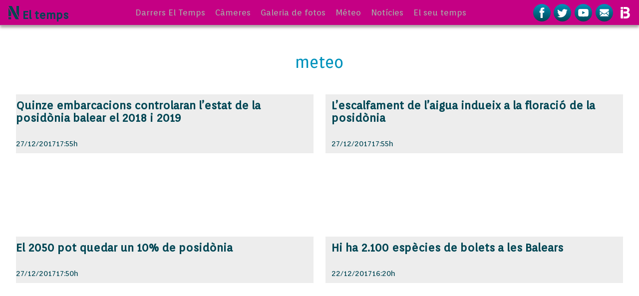

--- FILE ---
content_type: text/html; charset=UTF-8
request_url: https://ib3.org/seccio/meteo-temps-i-natura/page/119
body_size: 7397
content:



<!--

///////////////////////////////////////
//////  DESIGN & DEVELOPMENT BY  //////
//////      JUANJO TRIAS        //////
//////       2005-2025          //////
////////////-/////////////////////////

-->
<!doctype html>
<html lang="ca">
<head>
	<meta http-equiv="X-UA-Compatible" content="IE=edge">
	<meta http-equiv="Content-Type" content="text/html; charset=utf-8"/>
	<meta name="viewport" content="width=device-width, initial-scale=1, maximum-scale=1">
	<title>IB3 | NOTICIES | meteo</title>
	<meta name="description" content="Notícies i actualitat de les Illes Balears, IB3 informatius Migdia i Vespre" />
    <meta name="keywords" content="IB3 televisió, IB3 Ràdio, IB3, Ens Públic, televisió, ràdio, notícies, actualitat, programes, programació, Mallorca, Menorca, Eivissa, Formentera" />
    <meta name="robots" content="index,follow" />
<!--
-->
	<meta name="google-site-verification" content="Z-EVNMPdufv8IqrTBsY6QVsSLcXvtqKcN4k1E3lNoiM" />
	<meta property="fb:app_id" content="131345973734868">
	<meta property="og:url" content="https://ib3.org/seccio/meteo-temps-i-natura/page/119" />
	<meta property="og:title" content="IB3 | NOTICIES | meteo" />
	<meta property="og:description" content="Notícies i actualitat de les Illes Balears, IB3 informatius Migdia i Vespre" />
	<meta property="og:type" content="website" />

	<meta name="twitter:card" content="summary_large_image">
	<meta name="twitter:title" content="IB3 | NOTICIES | meteo" />
	<meta name="twitter:description" content="Notícies i actualitat de les Illes Balears, IB3 informatius Migdia i Vespre" />
			
	<meta property="og:image" content="https://ib3.org/ib3/baners/Baner-compartir_noticies.jpg" />
	<meta name="twitter:image" content="https://ib3.org//ib3/baners/Baner-compartir_noticies.jpg" />
	<link rel="image_src" href="https://ib3.org//ib3/baners/Baner-compartir_noticies.jpg" />

	<link rel="shortcut icon" href="/n.ico" />
	<link rel="shortcut icon" type="image/vnd.microsoft.icon" href="/n.ico">
	<link rel="icon" href="//ib3img.s3.amazonaws.com/n192.png" sizes="192x192">
	<link rel="apple-touch-icon-precomposed" type="image/png" sizes="180x180" href="//ib3img.s3.amazonaws.com/n180.png">
	<link rel="apple-touch-icon-precomposed" type="image/png" sizes="152x152" href="//ib3img.s3.amazonaws.com/n152.png">
	<link rel="apple-touch-icon-precomposed" type="image/png" sizes="144x144" href="//ib3img.s3.amazonaws.com/n144.png">
	<link rel="apple-touch-icon-precomposed" type="image/png" sizes="120x120" href="//ib3img.s3.amazonaws.com/n120.png">
	<link rel="apple-touch-icon-precomposed" type="image/png" sizes="114x114" href="//ib3img.s3.amazonaws.com/n114.png">
	<link rel="apple-touch-icon-precomposed" type="image/png" sizes="76x76" href="//ib3img.s3.amazonaws.com/n76.png">
	<link rel="apple-touch-icon-precomposed" type="image/png" sizes="72x72" href="//ib3img.s3.amazonaws.com/n72.png">
	<!-- 57x57px -->
	<link rel="apple-touch-icon-precomposed" type="image/png" href="//ib3img.s3.amazonaws.com/n57.png">

	
	<link rel="mask-icon" href="//ib3img.s3.amazonaws.com/ib3_icon.svg" color="#c6006f">

	<meta name="msapplication-config" content="browserconfig.xml" />
	<link rel="preconnect" href="//fonts.googleapis.com" />
	<link rel="preconnect" href="//cdnjs.cloudflare.com/" />	
	<link rel="preconnect" href="//ib3img.s3.amazonaws.com" />
	<link rel="preconnect" href="//ib3cdn.s3.amazonaws.com" />

	<!-- preload -->
	<!--<link href="https://fonts.googleapis.com/css?family=PT+Sans" rel="stylesheet">-->
	<link rel="stylesheet" href="https://ib3.org/wp-content/cache/minify/cbf22.css?x29864" media="all" />


<!--<script src="/wp-content/themes/IB3/js/jquery.min.js?x29864"></script>-->
<script  src="https://cdnjs.cloudflare.com/ajax/libs/jquery/3.6.0/jquery.min.js" integrity="sha512-894YE6QWD5I59HgZOGReFYm4dnWc1Qt5NtvYSaNcOP+u1T9qYdvdihz0PPSiiqn/+/3e7Jo4EaG7TubfWGUrMQ==" crossorigin="anonymous" referrerpolicy="no-referrer"></script>
<!--<script async src="https://cdnjs.cloudflare.com/ajax/libs/jquery/3.1.0/jquery.min.js" integrity="sha512-qzrZqY/kMVCEYeu/gCm8U2800Wz++LTGK4pitW/iswpCbjwxhsmUwleL1YXaHImptCHG0vJwU7Ly7ROw3ZQoww==" crossorigin="anonymous" referrerpolicy="no-referrer"></script>-->


<!-- InMobi Choice. Consent Manager Tag v3.0 (for TCF 2.2) -->
    <script type="text/javascript" async=true src="/wp-content/themes/IB3/js/inmobi.js?x29864"; ?>></script>
<!-- End InMobi Choice. Consent Manager Tag v3.0 (for TCF 2.2) -->
<!-- Google Tag Manager -->
<script>(function(w,d,s,l,i){w[l]=w[l]||[];w[l].push({'gtm.start':
new Date().getTime(),event:'gtm.js'});var f=d.getElementsByTagName(s)[0],
j=d.createElement(s),dl=l!='dataLayer'?'&l='+l:'';j.async=true;j.src=
'https://www.googletagmanager.com/gtm.js?id='+i+dl;f.parentNode.insertBefore(j,f);
})(window,document,'script','dataLayer','GTM-NSPC99J2');</script>
<!-- End Google Tag Manager -->

<!-- HEADER -->
</head>

<body itemscope="" itemtype="https://schema.org/WebSite">
	<!-- Google Tag Manager (noscript) -->
<noscript><iframe src="https://www.googletagmanager.com/ns.html?id=GTM-NSPC99J2" height="0" width="0" style="display:none;visibility:hidden"></iframe></noscript>
<!-- End Google Tag Manager (noscript) -->

<header id="temps_menu" class="header_bar">
	<section class="header_container">
		<div class="header_section header_sectleft">
			<div class="header_colcorp">
				<a href="/noticies" class="flex flex_middle hidden_md" style="margin-right: 0px" alt="Anar a notícies" title="Anar a notícies">
					<img class="menu_log" src="https://ib3cdn.s3.eu-west-1.amazonaws.com/IB3/baners/N3.svg" alt="Notícies">
				</a>
				<span class="hidden show_flex_md header_colmright pointer menu_activar" name="menu_page" alt="Obre el menú" title="Obre el menú" style="margin-right: 8px">
					<img src="https://ib3cdn.s3.eu-west-1.amazonaws.com/IB3/baners/Desplegable-06.svg"  alt="Menú">
				</span>
			</div>
			<span class="header_titlepage font_ellipsis hidden_md" style="margin-top: 10px">
				<a class="font_ellipsis" href="/eltemps">El temps</a>
			</span>
		</div>
		<div class="header_section header_sectcenter">
			<nav id="menu_page_" class="header_nav mobile_nav menu_cerrar" itemscope itemtype="https://schema.org/SiteNavigationElement">
				<ul>
					<li class="font_ellipsis" itemprop="name" alt="Anar al Darrer Video" title="Anar al Darrer Video">
						<a href="/seccio/noticies/darrer-el-temps" class="font_grey font_ellipsis" itemprop="url">Darrers El Temps</a>
					</li>
					<li class="font_ellipsis" itemprop="name" alt="Anar a Càmeres" title="Anar a Càmeres">
						<a href="/cameres" class="font_grey font_ellipsis" itemprop="url">Càmeres</a>
					</li>
					<li class="font_ellipsis" itemprop="name" alt="Anar a la Galeria" title="Anar a la Galeria">
						<a href="/seccio/galeria-fotos-el-temps" class="font_grey font_ellipsis" itemprop="url">Galeria de fotos</a>
					</li>
					<li class="font_ellipsis" itemprop="name" alt="Anar a Mèteo" title="Anar a Mèteo">
						<a href="/seccio/meteo-temps-i-natura" class="font_grey font_ellipsis" itemprop="url">Méteo</a>
					</li>
					<li class="font_ellipsis" itemprop="name" alt="Anar a Mèteo" title="Anar a Notícies">
						<a href="/seccio/noticies/actualitat/meteorologia" class="font_grey font_ellipsis" itemprop="url">Notícies</a>
					</li>
					</li>
					<li class="font_ellipsis" itemprop="name" alt="Anar al seu temps" title="Anar al seu temps">
						<a href="/seccio/el-seu-temps" class="font_grey font_ellipsis" itemprop="url">El seu temps</a>
					</li>
				</ul>
			</nav>
		</div>
		<div class="header_section header_sectright">
			<section class="flex">
				<section class="header_act font_ellipsis" style=" display: none">
					<p class="font_ellipsis">Polèmica a la World Travel Market pels preus turístics d’Eivissa</p>
				</section>
				<div class="header_share">
					<div>
						<div class="hidden_lg">
							<a href="https://www.facebook.com/TempsIB3/" target="_blank" title="Facebook">
								<img src="https://ib3cdn.s3.eu-west-1.amazonaws.com/IB3/baners/Facebook.svg" alt="Facebook">
							</a>
							<a href="https://twitter.com/tempsib3?lang=ca" title="Twitter" target="_blank">
								<img class="ico" src="https://ib3cdn.s3.eu-west-1.amazonaws.com/IB3/baners/Twitter.svg" alt="Twitter">
							</a>
							<a href="https://www.youtube.com/channel/UCgBd6ey27YnfwSUy2qpHmZw" title="Youtube">
								<img src="https://ib3cdn.s3.eu-west-1.amazonaws.com/IB3/baners/Youtube.svg" alt="Youtube">
							</a>
							<a href="/seccio/noticies/actualitat/feed>" target="_blank" title="RSS">
								<img src="https://ib3cdn.s3.eu-west-1.amazonaws.com/IB3/baners/Correo.svg" alt="RSS">
							</a>
						</div>
					</div>
				</div>
				<div class="header_colcorp">
					<span>
						<span class="hidden show_md menu_activar pointer" name="menu_noticies" style="margin-right: 10px;">
							<img src="https://ib3cdn.s3.eu-west-1.amazonaws.com/IB3/baners/N3_.svg" alt="Notícies">
						</span>
						<span href="#" class="hidden show_md pointer menu_activar" name="menu_corpo" style="margin-right: 10px;">
							<img src="https://ib3cdn.s3.eu-west-1.amazonaws.com/IB3/baners/B.svg" alt="IB3">
						</span>
						<img src="https://ib3cdn.s3.eu-west-1.amazonaws.com/IB3/baners/Share.svg"  class="hidden hidden_md show_lg pointer nav_share menu_activar" name="menu_share" style="margin-right: 5px;">
						<a href="/" alt="Anar a la home" title="Anar a la home">
							<img src="https://ib3cdn.s3.eu-west-1.amazonaws.com/IB3/baners/B_In.svg" class="hidden_md" alt="Home">
						</a>
						<img class="hidden show_md pointer nav_share menu_activar" name="menu_share" src="https://ib3cdn.s3.eu-west-1.amazonaws.com/IB3/baners/Share_3-06.svg" alt="Compartir">
					</span>
				</div>
			</section>
		</div>
		<nav id="menu_noticies_" class="header_nav mobile_nav menu_cerrar hidden" itemscope itemtype="https://schema.org/SiteNavigationElement">
			<ul>
				<li class="font_ellipsis" itemprop="name" alt="Anar a Notícies" title="Anar a Notícies">
					<a href="/noticies" class="font_grey font_ellipsis" itemprop="url">Portada</a>
				</li>
				<li class="font_ellipsis" itemprop="name" alt="Anar a Política" title="Anar a Política">
					<a href="/seccio/noticies/actualitat/politica" class="font_grey font_ellipsis" itemprop="url">Política</a>
				</li>
				<li class="font_ellipsis" itemprop="name" alt="Anar a Societat" title="Anar a Societat">
					<a href="/seccio/noticies/actualitat/societat" class="font_grey font_ellipsis" itemprop="url">Societat</a>
				</li>
				<li class="font_ellipsis" itemprop="name" alt="Anar a Economia" title="Anar a Economia">
					<a href="/seccio/noticies/actualitat/economia" class="font_grey font_ellipsis" itemprop="url">Economía</a>
				</li>
				<li class="font_ellipsis" itemprop="name" alt="Anar a Espanya" title="Anar a Espanya">
					<a href="/seccio/noticies/actualitat/cultura" class="font_grey font_ellipsis" itemprop="url">Cultura</a>
				</li>
				<li class="font_ellipsis" itemprop="name" alt="Anar a Món" title="Anar a Món">
					<a href="/seccio/noticies/actualitat/espanya" class="font_grey font_ellipsis" itemprop="url">Espanya</a>
				</li>
				<li class="font_ellipsis" itemprop="name" alt="Anar a Món" title="Anar a Món">
					<a href="/seccio/noticies/actualitat/mon" class="font_grey font_ellipsis" itemprop="url">Món</a>
				</li>
				<li class="font_ellipsis" itemprop="name" alt="Anar a Món" title="Anar a Món">
					<a href="/seccio/noticies/actualitat/esports-actualitat" class="font_grey font_ellipsis" itemprop="url">Esports</a>
				</li>
				<li>	
					<span class="hidden show_md">Per illes</span>
					<ul class="sub_nav"> 
						<li class="sub flex_middle pointer">
							<a href="/seccio/noticies/actualitat/mallorca" class="font_darkgrey5 font_bold" itemprop="url" style="display: list-item">
								<span style="padding: 0px; padding-right: 10px;" class="hidden show_inline_md">-</span>
								Mallorca
							</a>
						</li>
						<li class="sub flex_middle pointer">
							<a href="/seccio/noticies/actualitat/menorca" class="font_darkgrey5 font_bold" itemprop="url" style="display: list-item"> 
								<span style="padding: 0px; padding-right: 10px;" class="hidden show_inline_md">-</span>
								Menorca
							</a>
						</li>
						<li class="sub flex_middle pointer">
							<a href="/seccio/noticies/actualitat/eivissa" class="font_darkgrey5 font_bold" itemprop="url" style="display: list-item">
								<span style="padding: 0px; padding-right: 10px;" class="hidden show_inline_md">-</span>
								Eivissa
							</a>
						</li>
						<li class="sub flex_middle pointer">
							<a href="/seccio/noticies/actualitat/formentera" class="font_darkgrey5 font_bold" itemprop="url" style="display: list-item">
								<span style="padding: 0px; padding-right: 10px;" class="hidden show_inline_md">-</span>
								Formentera
							</a>
						</li>
					</ul>
				</li>
			</ul>
		</nav>
		<nav id="menu_corpo_" class="header_navcorp mobile_navcorp hidden menu_cerrar" itemscope itemtype="https://schema.org/SiteNavigationElement">
			<ul">
				<li class="font_ellipsis " itemprop="name" alt="Anar a la web de la Televisió" title="Anar a la web de la Televisió">
					<a href="/televisio" class="font_grey font_ellipsis" itemprop="url">
						<img src="https://ib3cdn.s3.eu-west-1.amazonaws.com/IB3/baners/icono_tv.svg" alt="Televisió">
							Televisió
					</a>
				</li>
				<li class="font_ellipsis" itemprop="name" alt="Anar a la web de la Ràdio" title="Anar a la web de la Ràdio">
					<a href="/radio" class="font_grey font_ellipsis" itemprop="url">
						<img src="https://ib3cdn.s3.eu-west-1.amazonaws.com/IB3/baners/icono_radio.svg" alt="Radio">
						Ràdio
					</a>
				</li>
				<li class="font_ellipsis" itemprop="name" alt="Anar a la web de Notícies" title="Anar a la web de Notícies">
					<a href="/noticies" class="font_grey font_ellipsis" itemprop="url">
						<img src="https://ib3cdn.s3.eu-west-1.amazonaws.com/IB3/baners/icono_news2.svg" alt="Notícies">
						Notícies
					</a>
				</li>
				<li class="font_ellipsis" itemprop="name" alt="Anar a la Pàgina d'Inici" title="Anar a la Pàgina d'Inici">
					<a href="/" class="font_grey font_ellipsis" itemprop="url">
						<img src="https://ib3cdn.s3.eu-west-1.amazonaws.com/IB3/baners/icono_B.svg" alt="Corporatiu">
						Corporatiu
					</a>
				</li>
				<li class="font_ellipsis" itemprop="name" alt="Anar a la web de Directes" title="Anar a la web de Directes">
					<a href="/directe" class="font_grey font_ellipsis" itemprop="url">
						<img src="https://ib3cdn.s3.eu-west-1.amazonaws.com/IB3/baners/icono_play.svg" alt="Directes">
						Directes
					</a>
				</li>
			</ul>
		</nav>
	</section>
	<section id="menu_share_" class="header_subbody hidden menu_cerrar">
		<section class="header_col wth100 bg_white">
			<div class="height_XL bg_white"></div>
			<div class="header_share_ auto">
				<a href="https://www.facebook.com/sharer.php?s=100&amp;p[url]=" target="_blank" title="Facebook">
					<img src="https://ib3cdn.s3.eu-west-1.amazonaws.com/IB3/baners/Facebook.svg" alt="Facebook">
				</a>
				<a href="https://twitter.com/tempsib3?lang=ca" title="Twitter" target="_blank">
					<img src="https://ib3cdn.s3.eu-west-1.amazonaws.com/IB3/baners/Twitter.svg" alt="Twitter">
				</a>
				<a href="https://www.youtube.com/channel/UCgBd6ey27YnfwSUy2qpHmZw" title="Youtube">
					<img src="https://ib3cdn.s3.eu-west-1.amazonaws.com/IB3/baners/Youtube.svg" alt="Youtube">
				</a>
				<a href="" target="_blank" title="RSS">
					<img src="https://ib3cdn.s3.eu-west-1.amazonaws.com/IB3/baners/Correo.svg" style="margin-right: 0px" alt="RSS">
				</a>
			</div>
		</section>
	</section>
</header>
<div class="ContendorGeneral">
<div class="height_XL"></div>
<div class="height_XS"></div>

<div class="height_L"></div>
<div class="height_S hidden_device_xs"></div>
<div id="news" class="contenido container100">
    <div id="cuerpo" class="container">
        <div class="margin_S5">
<!-- DESTACADO -->
            <div id="contsec">
                <div class="margin_XS margin_leftright">
                    <p class="titsec font_center font_turquoise font_XXXL">
                        <i class="fa fa-check-square-o" aria-hidden="true"></i> 
meteo          
                    </p>
                    <div class="height_L"></div>
                    <br/> 
                </div>
                <div class="cuerpoDesta">  
                    <div class="BloqueIzq50 separaSeccionIzq col50 row_md">
  		               <div class="destacadaSeccionIzquierda">
                            <div class="margin_M margin_right bg_grey1 row_md">
                        
                                <div class="bloqTxt bloqCerca">
                                    <div class="margin_M margin_right margin_M_xs">
                                        <div class="height_S hidden_xs"></div>
			                            <h3 class="font_L font_darkgreen">
                                            <a href="https://ib3.org/quinze-embarcacions-controlaran-lestat-de-la-posidonia-balear-el-2018-i-2019" title="Quinze embarcacions controlaran l&#8217;estat de la posidònia balear el 2018 i 2019">Quinze embarcacions controlaran l&#8217;estat de la posidònia balear el 2018 i 2019</a>
                                        </h3>
                                        <div class="height_L"></div>
			                            <p class="font_darkgreen">27/12/201717:55h</p>
                                        <div class="height_S"></div>
                                    </div>
                                </div>
                                <div class="clear"></div>
                            </div>
                        </div>	
                    </div>
                    <div class="clear_md"></div>
                    <div class="height_XL_md height_L_xs"></div>
                    <div class="height_XS_md"></div>
            

                    <div class="BloqueDecha50 separaSeccionDcha col50 right row_md">
  		                <div class="destacadaSeccionDecha">
                            <div class="margin_M margin_left bg_grey1 row_md">
                                <div class="bloqTxt bloqCerca">
                                    <div class="margin_M margin_left margin_M_xs margin_left_xs">
                                        <div class="height_S hidden_xs"></div>
			                            <h3 class="font_L font_darkgreen">
                                            <a href="https://ib3.org/lescalfament-de-laigua-indueix-a-la-floracio-de-la-posidonia" title="L&#8217;escalfament de l&#8217;aigua indueix a la floració de la posidònia">L&#8217;escalfament de l&#8217;aigua indueix a la floració de la posidònia</a>
                                        </h3>
                                        <div class="height_L"></div>
			                            <p class="font_darkgreen">27/12/201717:55h</p>
                                        <div class="height_S"></div>
                                    </div>
                                </div>
                                <div class="clear"></div>
                            </div>
                        </div>	
                    </div>
                    <div class="clear"></div>
                    <div class="height_M height_XL_md height_L_xs"></div>
                    <div class="height_XS height_XS_md"></div>

                    <div class="height_XL_device_xs"></div>
                    <div class="BloqueIzq50 separaSeccionIzq col50 row_md">
  		               <div class="destacadaSeccionIzquierda">
                            <div class="margin_M margin_right bg_grey1 row_md">
                        
                                <div class="bloqTxt bloqCerca">
                                    <div class="margin_M margin_right margin_M_xs">
                                        <div class="height_S hidden_xs"></div>
			                            <h3 class="font_L font_darkgreen">
                                            <a href="https://ib3.org/el-2050-pot-quedar-un-10-de-posidonia" title="El 2050 pot quedar un 10% de posidònia">El 2050 pot quedar un 10% de posidònia</a>
                                        </h3>
                                        <div class="height_L"></div>
			                            <p class="font_darkgreen">27/12/201717:50h</p>
                                        <div class="height_S"></div>
                                    </div>
                                </div>
                                <div class="clear"></div>
                            </div>
                        </div>	
                    </div>
                    <div class="clear_md"></div>
                    <div class="height_XL_md height_L_xs"></div>
                    <div class="height_XS_md"></div>
            

                    <div class="BloqueDecha50 separaSeccionDcha col50 right row_md">
  		                <div class="destacadaSeccionDecha">
                            <div class="margin_M margin_left bg_grey1 row_md">
                                <div class="bloqTxt bloqCerca">
                                    <div class="margin_M margin_left margin_M_xs margin_left_xs">
                                        <div class="height_S hidden_xs"></div>
			                            <h3 class="font_L font_darkgreen">
                                            <a href="https://ib3.org/hi-ha-2-100-especies-de-bolets-a-les-balears" title="Hi ha 2.100 espècies de bolets a les Balears">Hi ha 2.100 espècies de bolets a les Balears</a>
                                        </h3>
                                        <div class="height_L"></div>
			                            <p class="font_darkgreen">22/12/201716:20h</p>
                                        <div class="height_S"></div>
                                    </div>
                                </div>
                                <div class="clear"></div>
                            </div>
                        </div>	
                    </div>
                    <div class="clear"></div>
                    <div class="height_M height_XL_md height_L_xs"></div>
                    <div class="height_XS height_XS_md"></div>

                    <div class="height_XL_device_xs"></div>
                    <div class="BloqueIzq50 separaSeccionIzq col50 row_md">
  		               <div class="destacadaSeccionIzquierda">
                            <div class="margin_M margin_right bg_grey1 row_md">
                        
                                <div class="bloqTxt bloqCerca">
                                    <div class="margin_M margin_right margin_M_xs">
                                        <div class="height_S hidden_xs"></div>
			                            <h3 class="font_L font_darkgreen">
                                            <a href="https://ib3.org/el-ruscus-aculeatus-es-mes-conegut-com-a-cirerer-de-betlem" title="El Ruscus aculeatus és més conegut com a Cirerer de Betlem">El Ruscus aculeatus és més conegut com a Cirerer de Betlem</a>
                                        </h3>
                                        <div class="height_L"></div>
			                            <p class="font_darkgreen">22/12/201716:15h</p>
                                        <div class="height_S"></div>
                                    </div>
                                </div>
                                <div class="clear"></div>
                            </div>
                        </div>	
                    </div>
                    <div class="clear_md"></div>
                    <div class="height_XL_md height_L_xs"></div>
                    <div class="height_XS_md"></div>
            

                    <div class="BloqueDecha50 separaSeccionDcha col50 right row_md">
  		                <div class="destacadaSeccionDecha">
                            <div class="margin_M margin_left bg_grey1 row_md">
                                <div class="bloqTxt bloqCerca">
                                    <div class="margin_M margin_left margin_M_xs margin_left_xs">
                                        <div class="height_S hidden_xs"></div>
			                            <h3 class="font_L font_darkgreen">
                                            <a href="https://ib3.org/la-temporrada-de-bolets-ha-estat-fluixa" title="La temporrada de bolets ha estat fluixa">La temporrada de bolets ha estat fluixa</a>
                                        </h3>
                                        <div class="height_L"></div>
			                            <p class="font_darkgreen">22/12/201716:15h</p>
                                        <div class="height_S"></div>
                                    </div>
                                </div>
                                <div class="clear"></div>
                            </div>
                        </div>	
                    </div>
                    <div class="clear"></div>
                    <div class="height_M height_XL_md height_L_xs"></div>
                    <div class="height_XS height_XS_md"></div>

                    <div class="height_XL_device_xs"></div>
                    <div class="BloqueIzq50 separaSeccionIzq col50 row_md">
  		               <div class="destacadaSeccionIzquierda">
                            <div class="margin_M margin_right bg_grey1 row_md">
                        
                                <div class="bloqTxt bloqCerca">
                                    <div class="margin_M margin_right margin_M_xs">
                                        <div class="height_S hidden_xs"></div>
			                            <h3 class="font_L font_darkgreen">
                                            <a href="https://ib3.org/ha-arribat-a-lhivern" title="Ha arribat a l&#8217;hivern">Ha arribat a l&#8217;hivern</a>
                                        </h3>
                                        <div class="height_L"></div>
			                            <p class="font_darkgreen">22/12/201711:35h</p>
                                        <div class="height_S"></div>
                                    </div>
                                </div>
                                <div class="clear"></div>
                            </div>
                        </div>	
                    </div>
                    <div class="clear_md"></div>
                    <div class="height_XL_md height_L_xs"></div>
                    <div class="height_XS_md"></div>
            

                    <div class="BloqueDecha50 separaSeccionDcha col50 right row_md">
  		                <div class="destacadaSeccionDecha">
                            <div class="margin_M margin_left bg_grey1 row_md">
                                <div class="bloqTxt bloqCerca">
                                    <div class="margin_M margin_left margin_M_xs margin_left_xs">
                                        <div class="height_S hidden_xs"></div>
			                            <h3 class="font_L font_darkgreen">
                                            <a href="https://ib3.org/tomeu-canyellas-fotograf-del-mar" title="Tomeu Canyellas, fotògraf del mar">Tomeu Canyellas, fotògraf del mar</a>
                                        </h3>
                                        <div class="height_L"></div>
			                            <p class="font_darkgreen">21/12/201716:40h</p>
                                        <div class="height_S"></div>
                                    </div>
                                </div>
                                <div class="clear"></div>
                            </div>
                        </div>	
                    </div>
                    <div class="clear"></div>
                    <div class="height_M height_XL_md height_L_xs"></div>
                    <div class="height_XS height_XS_md"></div>

                    <div class="height_XL_device_xs"></div>
                    <div class="BloqueIzq50 separaSeccionIzq col50 row_md">
  		               <div class="destacadaSeccionIzquierda">
                            <div class="margin_M margin_right bg_grey1 row_md">
                        
                                <div class="bloqTxt bloqCerca">
                                    <div class="margin_M margin_right margin_M_xs">
                                        <div class="height_S hidden_xs"></div>
			                            <h3 class="font_L font_darkgreen">
                                            <a href="https://ib3.org/la-plataforma-observadors-del-mar-ajuda-als-cientifics" title="La plataforma Observadors del mar ajuda als científics">La plataforma Observadors del mar ajuda als científics</a>
                                        </h3>
                                        <div class="height_L"></div>
			                            <p class="font_darkgreen">21/12/201716:40h</p>
                                        <div class="height_S"></div>
                                    </div>
                                </div>
                                <div class="clear"></div>
                            </div>
                        </div>	
                    </div>
                    <div class="clear_md"></div>
                    <div class="height_XL_md height_L_xs"></div>
                    <div class="height_XS_md"></div>
            

                    <div class="BloqueDecha50 separaSeccionDcha col50 right row_md">
  		                <div class="destacadaSeccionDecha">
                            <div class="margin_M margin_left bg_grey1 row_md">
                                <div class="bloqTxt bloqCerca">
                                    <div class="margin_M margin_left margin_M_xs margin_left_xs">
                                        <div class="height_S hidden_xs"></div>
			                            <h3 class="font_L font_darkgreen">
                                            <a href="https://ib3.org/syngdoc-premiat-al-cimasub-2017" title="&#8216;Syngdoc&#8217;, premiat al CIMASUB 2017">&#8216;Syngdoc&#8217;, premiat al CIMASUB 2017</a>
                                        </h3>
                                        <div class="height_L"></div>
			                            <p class="font_darkgreen">21/12/201716:35h</p>
                                        <div class="height_S"></div>
                                    </div>
                                </div>
                                <div class="clear"></div>
                            </div>
                        </div>	
                    </div>
                    <div class="clear"></div>
                    <div class="height_M height_XL_md height_L_xs"></div>
                    <div class="height_XS height_XS_md"></div>

                    <div class="height_XL_device_xs"></div>
                    <div class="BloqueIzq50 separaSeccionIzq col50 row_md">
  		               <div class="destacadaSeccionIzquierda">
                            <div class="margin_M margin_right bg_grey1 row_md">
                        
                                <div class="bloqTxt bloqCerca">
                                    <div class="margin_M margin_right margin_M_xs">
                                        <div class="height_S hidden_xs"></div>
			                            <h3 class="font_L font_darkgreen">
                                            <a href="https://ib3.org/descobrim-el-cap-de-favaritx" title="Descobrim el Cap de Favàritx">Descobrim el Cap de Favàritx</a>
                                        </h3>
                                        <div class="height_L"></div>
			                            <p class="font_darkgreen">21/12/201715:50h</p>
                                        <div class="height_S"></div>
                                    </div>
                                </div>
                                <div class="clear"></div>
                            </div>
                        </div>	
                    </div>
                    <div class="clear_md"></div>
                    <div class="height_XL_md height_L_xs"></div>
                    <div class="height_XS_md"></div>
            

                    <div class="BloqueDecha50 separaSeccionDcha col50 right row_md">
  		                <div class="destacadaSeccionDecha">
                            <div class="margin_M margin_left bg_grey1 row_md">
                                <div class="bloqTxt bloqCerca">
                                    <div class="margin_M margin_left margin_M_xs margin_left_xs">
                                        <div class="height_S hidden_xs"></div>
			                            <h3 class="font_L font_darkgreen">
                                            <a href="https://ib3.org/coneixem-especies-que-vivien-a-les-illes-abans-dels-humans" title="Coneixem espècies que vivien a les Illes abans dels humans">Coneixem espècies que vivien a les Illes abans dels humans</a>
                                        </h3>
                                        <div class="height_L"></div>
			                            <p class="font_darkgreen">21/12/201715:45h</p>
                                        <div class="height_S"></div>
                                    </div>
                                </div>
                                <div class="clear"></div>
                            </div>
                        </div>	
                    </div>
                    <div class="clear"></div>
                    <div class="height_M height_XL_md height_L_xs"></div>
                    <div class="height_XS height_XS_md"></div>

                    <div class="height_XL_device_xs"></div>
                    <div class="load-more load_more" lastID="20">
                        <img src="https://ib3img.s3.amazonaws.com/vota/loading.gif">
                    </div>
                </div>  <!-- final cuerpo seccion -->
            </div> <!-- final cuerpo -->
            <br/>
            <div class="margentop"></div>
            <div class="nav load_morenav">

<div class='wp-pagenavi' role='navigation'>
<span class='pages'>Pàg 119 de 127</span><a class="first" aria-label="First Page" href="https://ib3.org/seccio/meteo-temps-i-natura">«</a><a class="previouspostslink" rel="prev" aria-label="Pàgina anterior" href="https://ib3.org/seccio/meteo-temps-i-natura/page/118">«</a><span class='extend'>...</span><a class="smaller page" title="Pàgina 10" href="https://ib3.org/seccio/meteo-temps-i-natura/page/10">10</a><a class="smaller page" title="Pàgina 20" href="https://ib3.org/seccio/meteo-temps-i-natura/page/20">20</a><a class="smaller page" title="Pàgina 30" href="https://ib3.org/seccio/meteo-temps-i-natura/page/30">30</a><span class='extend'>...</span><a class="page smaller" title="Pàgina 117" href="https://ib3.org/seccio/meteo-temps-i-natura/page/117">117</a><a class="page smaller" title="Pàgina 118" href="https://ib3.org/seccio/meteo-temps-i-natura/page/118">118</a><span aria-current='page' class='current'>119</span><a class="page larger" title="Pàgina 120" href="https://ib3.org/seccio/meteo-temps-i-natura/page/120">120</a><a class="page larger" title="Pàgina 121" href="https://ib3.org/seccio/meteo-temps-i-natura/page/121">121</a><span class='extend'>...</span><a class="nextpostslink" rel="next" aria-label="Pàgina següent" href="https://ib3.org/seccio/meteo-temps-i-natura/page/120">»</a><a class="last" aria-label="Last Page" href="https://ib3.org/seccio/meteo-temps-i-natura/page/127"> »</a>
</div>  
            </div>
        </div>
    </div>
</div>
<br/>

<div class="clear"></div>
<div class="height_XXL"></div>
<div class="height_L"></div>

 

<footer class="footerCorp">
    <div class="height_XL"></div>
    	<section>
    </section>
    <div class="height_L"></div>
    <div class="row padding_XS padding_leftright">
        <div class="col60 hidden_md">
            <div class="row">
                <div class="colx4">
                    <nav class="footerCorp_nav">
                        <h5>CONTINGUT</h5>  
                        <ul>
                            <li><a href="/televisio">Televisió</a></li>
                            <li><a href="/radio">Ràdio</a></li>
                            <li><a href="/directe">En directe</a></li>
                            <li><a href="https://ib3alacarta.com">TOT IB3</a></li>                                                        
                            <li><a href="/programacio">Programació</a></li>
                        </ul> 
                    </nav>
                </div>
                <div class="colx4">
                    <nav class="footerCorp_nav">
                        <h5>NOTÍCIES</h5>   
                        <ul>
                            <li><a href="/noticies">IB3 Notícies</a></li>
                            <li><a href="/eltemps">El Temps</a></li>
                            <li><a href="/seccio/noticies/actualitat/esports-actualitat">Esports</a></li>
                            <li><a href="/cameres">Càmeres</a></li>
                        </ul> 
                    </nav>
                </div>
                <div class="colx4">
                    <nav class="footerCorp_nav padding_S padding_right">
                        <h5>ENS PÚBLIC</h5>   
                        <ul>
                            <li><a href="/enspublic">EPRTVIB</a></li>
                            <li><a href="/tauler-danuncis">Tauler d'anuncis</a></li>
                            <li><a href="/transparencia">Transparència</a></li>
                            <li><a href="/responsabilitat-social-corporativa">Responsibilitat Social</a></li>
							<li><a href="https://ib3cdn.s3.eu-west-1.amazonaws.com/pdf/TARIFAS_IB3_2024-2025.pdf" target="_Blank">Tarifes de Publicitat 2024/25</a></li>
                        </ul> 
                    </nav>
                </div>
                <div class="colx4">
                    <nav class="footerCorp_nav padding_S padding_right">
                    <h5>CONTACTA</h5>  
                        <ul>
                            <li><a href="/formulari-de-contacte">Formulari contacte</a></li>
                            <li><a href="/envianoticia">Envia'ns una notícia</a></li>
                            <li><a href="/envians-la-teva-foto-per-el-temps">Fotos El Temps</a></li>
                        </ul> 
                    </nav>
                </div>
            </div>
        </div>
        <div class="col40 font_right row_md">
            <div class="row">
                <div class="row">
                <div class="row decha_pc">
                    <img src="/wp-content/themes/IB3/footer/B.webp" class="ib_log centrado" alt="IB3">
                </div>
                			<div class="height_L"></div>
            <div class="inline_Social">

                <div class="social">
                    <a href="https://twitter.com/ib3televisio" target="_blank" >
                        <img src="https://ib3cdn.s3.eu-west-1.amazonaws.com/IB3/xarxes/white_twitter.svg" alt=" IB3 Twitter" width="35" height="35">
                    </a>
                </div>
            
                <div class="social">
                    <a href="https://es-es.facebook.com/IB3org/" target="_blank">
                        <img src="https://ib3cdn.s3.eu-west-1.amazonaws.com/IB3/xarxes/white_facebook.svg" alt=" IB3 Facebook" width="35" height="35">
                    </a>    
                </div>

                <div class="social">
                    <a href="https://www.youtube.com/IB3" target="_blank">
                        <img src="https://ib3cdn.s3.eu-west-1.amazonaws.com/IB3/xarxes/white_youtube.svg" alt=" IB3 YouTube" width="35" height="35">
                    </a>  
                </div>

                <div class="social">
                    <a href="https://www.instagram.com/ib3/" target="_blank" >
                        <img src="https://ib3cdn.s3.eu-west-1.amazonaws.com/IB3/xarxes/white_instagram.svg" alt=" IB3 Instagram" width="35" height="35">
                    </a>
                </div>
	
                <div class="social">
                    <a href="https://www.tiktok.com/@ib3tiktok" target="_blank" >
                        <img src="https://ib3cdn.s3.eu-west-1.amazonaws.com/IB3/xarxes/white_tiktok.svg" alt=" IB3 TikTok" width="35" height="35">
                    </a>
                </div>	
			
            </div>   
                <div class="clear"></div>
                <div class="height_XL alinea"></div>
                    <ul class="alinea">
                        <li>Carrer Madalena, 21, 07180</li>
                        <li>Polígon industrial de Son Bugadelles</li>
                        <li>(+34) 971 139 333</li>
                    </ul>
                </div>
                <div class="clear"></div>

            </div>
        </div>

    </div>
    <div class="height_XL"></div>
        <div class="clear"></div>
        <div class="row font_XS_device alinea padding_XS">
            <div class="stores"><a href="https://apps.apple.com/us/app/ib3/id381473495"><img src="https://ib3cdn.s3.amazonaws.com/IB3/footer/ES-APP-STORE-2.svg" alt="APPLE STORE"></a><a href="https://play.google.com/store/apps/details?id=ib3.mobil&hl=es"><img src="https://ib3cdn.s3.amazonaws.com/IB3/footer/ES-GOOGLE_PAY__8_.svg" alt="GOOGLE PLAY STORE"></a></div>
            <div class="height_L"></div>
            <p> <a class="font_white" href="/defensor-de-lespectador-oient">Atenció a l'Audiència</a> | <a class="font_white" href="/avislegal">AVÍS LEGAL</a> | <a class="font_white" href="/privadesa">Privacitat</a></p>
        </div>

    <div class="bg_magenta centrado">
        <div class="height_S"></div>
        <h6>© Ens públic de Radiotelevisió de les Illes Balears | 2025</h6>
        <div class="height_S"></div>
    </div>
</footer>


</div> <!-- cierre cont general -->

	

<script type="application/ld+json">
{
 "@context" : "http://schema.org",
 "@type" : "Organization",
 "name" : "IB3",
 "url" : "https://ib3.org",
 "sameAs" : [
   "https://twitter.com/ib3",
   "https://plus.google.com/+ib3",
   "https://www.facebook.com/ib3org",
   "https://www.instagram.com/ib3"
  ],
 "address": {
   "@type": "suggerencies@ib3tv.com",
   "streetAddress": "Carrer Madalena, 21 - Polígon Son Bugadelles",
   "postalCode": "07180",
   "addressCountry": "ES"
 }
}
</script>

<script defer src="https://cdnjs.cloudflare.com/ajax/libs/jquery.lazyload/1.9.1/jquery.lazyload.min.js"></script>
<script defer src="/wp-content/themes/IB3/general.js?x29864&amp;v=12.44"></script>	
	
<script>

function colocar_urlcurta(url,boto_id){

    if(boto_id == "no_fragmentat"){
		acortalaURL(url,"#compartir_urlcurta_completa");
        
    }else if(boto_id == "fragmentat"){
		acortalaURL(url,"#compartir_urlcurta_fragmentat");

    }else if(boto_id == "ok_fragmentat"){

        fragment="";

        $("#compartir_url_fragmentat").removeClass("hidden");
        $("#fragmentat").removeClass("hidden");

        min_I = document.getElementById("minutI").value;
        seg_I = document.getElementById("segonI").value;
        
        min_F = document.getElementById("minutF").value;
        seg_F = document.getElementById("segonF").value;

        fragment_inici = parseInt((min_I * 60)) + parseInt(seg_I);
        fragment_final = parseInt((min_F * 60)) + parseInt(seg_F);


        if( fragment_inici > 0 && fragment_final == 0  ){   
            fragment = '&t='+fragment_inici;
        }
        
        if( fragment_final > 0 && fragment_inici == 0 ){
            
            fragment = '&f='+fragment_final;
        }

        if(fragment_inici > 0 && fragment_final > 0){
            fragment = '&t='+fragment_inici+','+fragment_final;
		}
      

        $("#compartir_url_fragmentat").val(url+fragment);


    }

}


function acortalaURL(queurl,ElID) {

    str = 'Google ended support for its URL Shortener';
        $(ElID).val(str);
		$(ElID).removeClass("hidden");  
}
</script>

</body>
</html>
<!--
Performance optimized by W3 Total Cache. Learn more: https://www.boldgrid.com/w3-total-cache/

Object Caching 23/178 objects using Redis
Page Caching using Disk 
Minified using Disk
Database Caching using Redis

Served from: ib3.org @ 2026-01-24 01:53:50 by W3 Total Cache
-->

--- FILE ---
content_type: text/css
request_url: https://ib3.org/wp-content/cache/minify/cbf22.css?x29864
body_size: 15707
content:
@import url('https://fonts.googleapis.com/css2?family=Orienta&display=swap');@import url('https://fonts.googleapis.com/css2?family=Newsreader:ital,opsz,wght@0,6..72,200..800;1,6..72,200..800&display=swap');:root{--bg:#fff;--surface:#f9fafb;--muted:#4b5563;--brand:#c50084;--brand2:#3c3c3b;--blockquote:#009ee0;--radius:16px;--shadow:0 4px 12px rgba(0, 0, 0, 0.08);--maxw:1120px}*{margin:0;padding:0}body{font-family:"Orienta",sans-serif;color:#555;font-size:15px}.ContendorGeneral{width:100%}#entry_content{display:inline-block;max-width:100%;overflow:hidden}.header_bar{background:#c50084;width:100%;position:fixed;-webkit-transform:translateZ(0);color:white;z-index:99999999999999999999999999999999999999999999999999999999999999;top:0;border-bottom:0.5px solid rgb(171, 172, 174);box-shadow:0 4px 5px 0 rgba(143, 131, 131, 0.75)}.icon-svg{animation:showItemIcon 0.15s linear 1.8s 1 forwards;opacity:0;width:50%}.header_container{display:flex;min-height:50px}.nav_search
input{background:rgb(237, 237, 237);font-size:18px}.nav_search
.lupa2{display:none}.nav_search:hover
.lupa1{display:none}.nav_search:hover
.lupa2{display:flex}.header_container>.header_section{display:flex;justify-content:center;width:auto;font-size:30px}.header_sectleft{margin-left:10px !important;margin-right:20px !important}.header_sel{color:rgb(197, 0, 132);font-weight:bold}.header_sectright{margin-right:10px !important}#menu_search
input{text-align:center;border:none;font-size:18px;color:#a09d9d}#menu_search{background:white}.header_sectcenter{margin:auto}.header_body{width:99%;margin:auto}.header_subbody{width:100%;background:white}.header_act{margin-right:30px;font-size:13px;display:flex;align-items:center;max-width:200px}.header_col{float:left}.header_colmright{margin-right:12px}.header_colmleft{margin-left:12px}.header_titlepage, .header_titlepage
*{font-size:22px}.header_titlecorp, .header_titlecorp
*{font-size:15px}.header_share,.header_share_{float:right;margin-right:8px}.header_share a, .header_share_
a{margin-left:0.5%;margin-right:0.5%}.header_share
img{margin-right:5px}.header_share_
img{margin-right:20px;margin-top:8px;margin-bottom:8px !important}.header_share img, .header_colcorp img, .header_share_
img{width:35px}#header_corp .header_colcorp
img{width:auto}.header_container
input{width:180px;display:none}.header_nav ul li, .header_navcorp ul
li{margin-right:20px;font-size:18px;cursor:pointer}#corp_menu .header_nav ul li, .header_navcorp ul
li{margin-right:100px}.header_navcorp ul
li{display:flex}.header_nav ul li a, .header_navcorp ul li
a{font-size:17px !important}.header_navcorp ul li
a{display:flex;align-content:center;align-items:center}.header_col, .header_nav ul, .header_nav ul
li{height:100%}.header_col, .header_titlepage, .header_titlepage *, .header_titlecorp, .header_titlecorp *, .header_share, .header_share_, .header_colcorp, .header_share *, .header_share_ *, .header_colcorp *, .header_nav ul, .header_nav ul
li{display:flex}.header_titlepage, .header_titlepage *, .header_titlecorp, .header_titlecorp *, .header_nav ul li, .header_share *, .header_share_ *, .header_colcorp
*{-webkit-align-content:center;align-content:center;align-items:center}.header_titlepage, .header_titlepage *, .header_share *, .header_share_ *, .header_colcorp
*{font-weight:bold}.header_bar
.icon_corp{text-align:center}.header_bar .icon_corp a, .header_bar .icon_corp
br{display:none}.header_bar .icon_corp:hover a, .header_bar .icon_corp:hover
br{display:block}.header_bar .icon_corp img, .header_bar .icon_corp
object{width:50px}.header_bar .icon_corp:hover
img{display:none}.footerCorp{width:100%;background:#393A3E;padding-top:25px;border-top:0.5px solid rgb(171, 172, 174)}.footerCorp_nav li
a{color:rgb(171, 172, 174);line-height:30px}.footerCorp_nav li a
h1{margin-bottom:10px;font-weight:normal}.footerCorp
p{font-size:14px}.footerCorp
.stores{float:left}.footerCorp
h4{font-size:18px}.footerCorp
h5{line-height:30px;padding-right:10px;width:80%;font-size:16px;margin:0}.footerCorp
.alinea{text-align:right}.footerCorp a img:first-child, .footerCorp a img:last-child{margin-left:0px;margin-right:5px;display:inline-flex}.footerCorp, .footerCorp_nav li a:hover, .footerCorp_nav li a
h1{color:#fff}.nav_bottom{width:100%;position:fixed;bottom:-10;text-align:center}.nav_bottom
.nav_content{width:100%;height:100%;position:relative}.nav_bottom
.dropdown{position:relative;height:100%}.nav_bottom .dropdown
ul{position:absolute;margin-bottom:80px;width:100%;background:#fff !important;bottom:0;padding-top:10px;padding-bottom:10px}.dropdown
ul{display:none}.nav_bottom .dropdown
li{font-size:20px;line-height:35px;font-weight:bold;white-space:nowrap;overflow:hidden;text-overflow:ellipsis}.dropdown_show{display:block !important}.nav_bottom
.menu{height:80px;background:#fff !important;position:absolute;display:table;bottom:0;width:100%}.menu
*{font-size:30px;display:table-cell;vertical-align:middle}.menu *
a{cursor:pointer;display:inline}.container{margin:0
auto;max-width:1200px;width:98%}.t_borde{padding:2%}.col46{width:46%;padding-left:2%}.container100{width:100%}.row100{width:100% !important;padding:0
!important;margin:0
!important}.col20{width:20%}.col40{width:40%}.col60{width:60%}.col80{width:80%}.col10{width:10%}.col30{width:30%}.col50{width:50%}.col70{width:70%}.col90{width:90%}.col5{width:5%}.col15{width:15%}.col25{width:25%}.col35{width:35%}.col45{width:45%}.col55{width:55%}.col75{width:75%}.col85{width:85%}.col95{width:95%}.colx2{width:50%}.colx3{width:33.33333333333333%}.colx4{width:25%}.colx5{width:20%}.colx6{width:16.66666666666667%}.colx7{width:14.28571428571429%}.colx8{width:12.5%}.colx9{width:11.11111111111111%}.colx10{width:10%}.colx11{width:9.090909090909091%}.colx12{width:8.333333333333333%}.col10,.col15,.col20,.col30,.col35,.col40,.col45,.col50,.col55,.col60,.col70,.col75,.col80,.col85,.col90,.colx2,.colx3,.colx4,.colx2,.colx3,.colx4,.colx5,.colx6,.colx7,.colx8,.colx9,.colx10,.colx11,.colx12{float:left}.auto{margin:auto}ul{width:100%}ul,li{list-style:none;margin:0;padding:0}a{text-decoration:none;color:#555;font-size:15px}a:hover{color:#c50084}.anchor{cursor:pointer}.anchor:hover{color:rgb(167, 167, 167)}p{padding:0px;margin:0px}h1, h1
*{font-size:20px}h2, h2
*{font-size:18px}h3{font-size:17px}h4{font-size:16px}h1,h2,h3,h4{margin-top:0;margin-bottom:0}.font_bold{font-weight:bold}.font_italic{font-style:italic}.font_oblique{font-style:oblique}.font_uppercase{text-transform:uppercase}.font_firstuppercase::first-letter {text-transform:uppercase}.font_underline{text-decoration:underline}.font_normal{font-weight:normal;font-style:normal}.font_center{text-align:center}.font_left{text-align:left}.font_right{text-align:right}.font_justify{text-align:justify}.font_ellipsis{white-space:nowrap !important;overflow:hidden;text-overflow:ellipsis}.font_middle{vertical-align:middle;display:inline}.font_4vw, .font_4vw
*{font-size:4vw}.font_XXXL, .font_XXXL
*{font-size:32px;line-height:32px}.font_XXL, .font_XXL
*{font-size:28px}.font_XL, .font_XL
*{font-size:25px}.font_L, .font_L
*{font-size:22px}.font_M, .font_M
*{font-size:20px}.font_S, .font_S
*{font-size:18px}.font_XS, .font_XS
*{font-size:16px}.font_XXS, .font_XXS
*{font-size:14px}.font_XXXS, .font_XXXS
*{font-size:12px}.font_mini, .font_mini
*{font-size:10.5px}.font_magenta{color:rgb(197, 0, 132)}.font_white, .font_white
input{color:#fff}.font_black{color:#000}.font_blue{color:#154899}.font_lightblue{color:rgb(70, 177, 215)}.font_red{color:#b31a1a}.font_magentagrad{color:rgb(203, 39, 162)}.font_lila{color:rgb(181, 69, 181)}.font_purple{color:rgb(157, 100, 197)}.font_turquoise, .font_turquoise
*{color:rgb(0, 146, 188)}.font_darkgreen, .font_darkgreen
*{color:rgb(0, 70, 84) !important}.font_darkgrey{color:rgb(85, 85, 85)}.font_darkgrey2{color:rgb(88, 88, 88)}.font_darkgrey3{color:rgb(74, 74, 74)}.font_darkgrey4{color:rgb(49, 49, 49)}.font_darkgrey5{color:rgb(120, 120, 120)}.font_lightgrey{color:rgb(165, 163, 163)}.font_lightgrey a:hover{color:white}.fontgrisosc{color:rgb(126, 128, 133);font-size:12.5px}.font_grey{color:rgb(167, 167, 167) !important}.font_autumn{color:rgba(244, 162, 38, 1)}.font_winter{color:rgba(117, 125, 164, 1)}.font_spring{color:rgba(189, 218, 93, 1)}.font_summer{color:rgba(249, 213, 35, 1)}img{display:block}.wth100{width:100%;height:auto}.wth_auto{width:auto !important}.max100{max-width:100% !important;height:auto}.img_info{text-align:center;overflow:hidden;cursor:pointer;position:relative;height:auto}.img_info
.info_bg{background-color:rgba(0, 0, 0, 0.6);position:absolute;width:100%;height:100%}.info_bg,.info_bg.bg_summer,.info_bg.bg_spring,.info_bg.bg_autumn,.info_bg.bg_winter,.info_bg.bg_winter,.info_bg.bg_black,.info_bg.bg_white,.info_bg.bg_magenta,.info_bg.bg_turquoise,.info_bg.bg_lightgrey{display:none}.img_info:hover, .img_info:hover .info_bg.bg_summer, .img_info:hover .info_bg.bg_spring, .img_info:hover .info_bg.bg_autumn, .img_info:hover .info_bg.bg_winter, .img_info:hover .info_bg.bg_black, .img_info:hover .info_bg.bg_white, .img_info:hover .info_bg.bg_magenta, .img_info:hover .info_bg.bg_turquoise, .img_info:hover
.info_bg.lightgrey{vertical-align:center;align-items:center;display:flex;transition:opacity 500ms ease 0s}@-moz-document url-prefix(){.img_info:hover, .img_info:hover .info_bg.bg_summer, .img_info:hover .info_bg.bg_spring, .img_info:hover .info_bg.bg_autumn, .img_info:hover .info_bg.bg_winter, .img_info:hover .info_bg.bg_black, .img_info:hover .info_bg.bg_white, .img_info:hover .info_bg.bg_magenta, .img_info:hover .info_bg.bg_turquoise, .img_info:hover
.info_bg.lightgrey{align-items:initial !important}}.img_info:hover .info_bg.bg_black, .img_info:hover .info_bg.bg_magenta, .img_info:hover
.info_bg.bg_turquoise{color:#fff}.img_info:hover
.info_bg.bg_white{color:#000}.img_info
*{vertical-align:center;align-items:center;display:flex;transition:opacity 500ms ease 0s;font-size:13px}.info_bg
*{width:90%;margin:auto;overflow:hidden}iframe{max-width:100%;width:100%;max-height:100%}.youtube{width:100%;height:0;padding-bottom:56.25%;position:relative}.youtube
iframe{height:100%;position:absolute;width:100%;border:none;top:0;left:0}.youtube
.flowplayer{position:unset !important}.player{position:relative;cursor:pointer}.player video, .player
iframe{width:100%}.player
.video_info{display:none}.player:hover
.video_info{display:block;background-color:rgba(0, 0, 0, 0.6);width:100%;color:rgb(255, 255, 255);position:absolute;top:0%;height:25px;text-align:center;font-size:17px}.video_info
*{width:90%;margin:auto;overflow:hidden;text-overflow:ellipsis;white-space:nowrap !important}.left{float:left !important}.right{float:right !important}.float_none{float:none}.floatnone_auto{float:none;margin:auto}.clear{clear:both}.absolute{position:absolute}.relative{position:relative}.fixed{position:fixed}.pos50,.postbottom{width:100%;z-index:99999;position:absolute}.pos50{left:50%;top:50%;transform:translate(-50%, -50%)}.postbottom{bottom:0%;transform:translate3d(-100%);left:0;right:0;display:inline-block}.pos_bottom{bottom:0%}.post_img{overflow:hidden}.hidden{display:none !important}.inline{display:inline}.block{display:block}.historic{display:none}.inline_block{display:inline-block}.table{display:table}.trow a, .trow
*{vertical-align:middle !important}.trow * a, trow *
img{display:inline-table !important}.table_inline{display:inline-table !important}.trow{display:table-row}.tcell{display:table-cell}.tlist{display:list-item;list-style:none}.tcell,.tlist{background-clip:padding-box;border-right:10px solid transparent}.tcell:last-child,.tlist:last-child{border-right:0 none}.flex{display:-webkit-flex;display:flex}.flex_full{display:-webkit-flex;display:flex}.flex_middle{-webkit-flex-wrap:wrap;flex-wrap:wrap;-webkit-align-content:center;align-content:center;width:auto;align-items:center}.flex_end{-webkit-flex-wrap:wrap;flex-wrap:wrap;-webkit-align-content:flex-end;align-content:flex-end;align-items:flex-end}.flexitems_center{align-items:center}.flow_hidden{overflow:hidden}.flow_auto{overflow:auto;-webkit-overflow-scrolling:touch;white-space:nowrap;width:100%}.whitespace_initial{white-space:initial !important}.vertical_atop{vertical-align:top}.bg_white{background-color:#fff !important}.bg_white .social a:hover, .bg_white .social
a{color:#000}.bg_black{background-color:#000 !important}.bg_black .social a:hover, .bg_black .social
a{color:#FFF}.bg_magenta{background-color:rgb(197, 0, 132) !important}.bg_turquoise{background-color:rgb(0, 146, 188)}.bg_lightgrey{background-color:rgb(237, 237, 237) !important}.bg_darkgrey{background-color:rgb(60, 61, 63) !important}.bg_darkgrey2{background-color:rgb(49, 49, 49) !important}.bg_grey1{background-color:rgb(237, 237, 237)}.bg_home{background:rgba(0, 0, 0, 0) linear-gradient(to right top, #c50084 0%, #65aff2 100%) repeat scroll 0 0 !important}.bg_autumn{background:rgba(244, 162, 38, 1) !important;color:#555 !important}.bg_winter{background:rgba(117, 125, 164, 1) !important;color:#fbfbfb !important;text-shadow:2px 2px 6px #777 !important}.bg_spring{background:rgba(189, 218, 93, 1) !important;color:#555 !important}.bg_summer{background:rgba(249, 213, 35, 1) !important;color:#555 !important}.bg_miquel{background:url("/wp-content/themes/IB3/eltemps/img/blog_miquel.png");background-repeat:no-repeat}.bg_dani{background:url("/wp-content/themes/IB3/eltemps/img/blog_dani.png");background-repeat:no-repeat}.bg_eltemps{background:url("/wp-content/themes/IB3/eltemps/img/blog_eltemps.png");background-repeat:no-repeat}.bg_treufoc{background:url("http://10.3.1.101/wp-content/themes/IB3/img_programes/treufocapaisada2.jpg");background-repeat:no-repeat;max-width:2000px}.bg_none{background:none !important}.bg_stcontain{background-size:contain}.bg_stcover{background-size:cover}.bg_posleft{background-position:left}.bg_posright{background-position:right}.bg_postop{background-position:top}.bg_posbottom{background-position:bottom}.stroke{stroke:#A7A7A7}.strokeCopr{fill:none;stroke:#A7A7A7;stroke-width:1.8942;stroke-miterlimit:10;transition:stroke 0.2s}.strokeCopr:hover{stroke:rgb(197, 0, 132)}.strokeGreen{fill:#004654}.stroke:hover{stroke:rgb(197, 0, 132)}.strokeNoticies{stroke:#A7A7A7}.strokeNoticies:hover{stroke:#004654}.strokeRedes{fill:#FFF}.strokeRedes:hover{fill:rgb(0, 146, 188)}.strokeWhite{fill:rgb(255, 255, 255)}.strokeMagenta{fill:rgb(197, 0, 132)}.strokeMagenta
g{stroke:rgb(197, 0, 132) !important;stroke-width:1.8942;stroke-miterlimit:10;transition:stroke 0.2s}.icon-svg{animation:showItemIcon 0.15s linear 1.8s 1 forwards;opacity:0;width:50%}#GlobalPlayer{display:none;margin:0
auto;position:fixed;z-index:995;left:20%;background:#FFF;padding:20px;border:5px
solid rgb(0, 146, 188);width:60%;color:#ccc}#sobrevideoPlay{position:absolute;bottom:10px;background:#FFF;width:98%;margin-left:2%;display:none;border:2px
solid rgb(0, 146, 188);padding:10px;min-width:300px;right:0px;z-index:900}#butlleti{background:#FFF;width:95%;margin-left:2%;display:none;border:2px
solid rgb(0, 146, 188);padding:2%;min-width:300px;right:0px;z-index:900;position:absolute;top:50px}.shadow{-webkit-box-shadow:9px 9px 26px 0px rgba(60, 61, 63, 0.25);-moz-box-shadow:9px 9px 26px 0px rgba(60, 61, 63, 0.25);box-shadow:9px 9px 26px 0px rgba(60, 61, 63, 0.25)}.shadow_solid{-webkit-box-shadow:9px 9px 0px 0px rgba(60, 61, 63, 1);-moz-box-shadow:9px 9px 0px 0px rgba(60, 61, 63, 1);box-shadow:9px 9px 0px 0px rgba(60, 61, 63, 1)}.shadow_autumn{-webkit-box-shadow:0px 0px 26px 2px rgba(244, 162, 38, 1);-moz-box-shadow:0px 0px 26px 2px rgba(244, 162, 38, 1);box-shadow:0px 0px 26px 2px rgba(244, 162, 38, 1)}.shadow_winter{-webkit-box-shadow:0px 0px 26px 2px rgba(117, 125, 164, 1);-moz-box-shadow:0px 0px 26px 2px rgba(117, 125, 164, 1);box-shadow:0px 0px 26px 2px rgba(117, 125, 164, 1)}.shadow_spring{-webkit-box-shadow:0px 0px 26px 2px rgba(189, 218, 93, 1);-moz-box-shadow:0px 0px 26px 2px rgba(189, 218, 93, 1);box-shadow:0px 0px 26px 2px rgba(189, 218, 93, 1)}.shadow_summer{-webkit-box-shadow:0px 0px 26px 2px rgba(249, 213, 35, 1);-moz-box-shadow:0px 0px 26px 2px rgba(249, 213, 35, 1);box-shadow:0px 0px 26px 2px rgba(249, 213, 35, 1)}.height_XL200{height:200px}.height_XXL{height:90px}.height_XL5{height:50px}.height_XL{height:45px}.height_L{height:30px}.height_M{height:20px}.height_S{height:10px}.height_XS{height:5px}.height100{height:100%}.height_auto{height:auto !important}.padding_NO{padding:0
!important}.padding_XXXS{padding:0.5%}.padding_XXS{padding:1%}.padding_XS{padding:2%}.padding_S{padding:5%}.padding_M{padding:8%}.padding_L{padding:10%}.padding_top{padding-left:0%;padding-right:0%;padding-bottom:0%}.padding_bottom{padding-top:0%;padding-left:0%;padding-right:0%}.padding_topbottom{padding-left:0%;padding-right:0%}.padding_left{padding-top:0%;padding-right:0%;padding-bottom:0%}.padding_right{padding-top:0%;padding-left:0%;padding-bottom:0%}.padding_leftright{padding-top:0%;padding-bottom:0%}.padding_topleftright{padding-bottom:0%}.padding_bottomleftright{padding-top:0%}.margin_XS{margin:0.5%}.margin_S{margin:1%}.margin_S5{margin:1.5%}.margin_M{margin:2%}.margin_L{margin:3%}.margin_XL{margin:4%}.margin_top{margin-left:auto;margin-right:auto;margin-bottom:auto}.margin_bottom{margin-top:auto;margin-left:auto;margin-right:auto}.margin_topbottom{margin-left:auto;margin-right:auto}.margin_left{margin-top:auto !important;margin-right:auto !important;margin-bottom:auto !important}.margin_right{margin-top:auto !important;margin-left:auto !important;margin-bottom:auto !important}.margin_leftright{margin-top:auto;margin-bottom:auto}.margin_topleftright{margin-bottom:auto}.margin_bottomleftright{margin-top:auto}.border_top{border-top:1px solid transparent}.border_left{border-left:1px solid transparent}.border_right{border-right:1px solid transparent}.border_bottom{border-bottom:1px solid transparent}.border_topbottom{border-top:1px solid transparent;border-bottom:1px solid transparent}.border_solid{border-style:solid !important}.border_radius{border-radius:10px}.border_XS{border-width:0.5px !important}.border_S{border-width:1px !important}.border_S5{border-width:1.5px !important}.border_M{border-width:2px !important}.border_M5{border-width:2.5px !important}.border_L{border-width:3px !important}.border_none{border:0px}.border_turquoise{border-color:rgb(0, 146, 188)}.border_magenta{border-color:rgb(197, 0, 132) !important}.border_white{border-color:#fff}.border_black{border-color:#000}.border_grey1{border-color:rgb(133, 122, 122)}.border_grey2{border-color:rgb(196, 196, 197)}.border_darkgrey{border-color:rgb(85, 85, 85)}.border_lightgrey5{border-color:rgb(234, 234, 234)}.border_darkgrey2{border-color:rgb(49, 49, 49)}.radius_bottom{border-radius:0px 0px 10px 10px}.radius_top{border-radius:10px 10px 0px 0px}.radius_circle{border-radius:100px}form{width:100%}.form_req{font-size:20px;display:table;border-collapse:separate;border-spacing:10px}.form_req
*{display:table-cell;vertical-align:middle}.form_body{margin-bottom:10px}.form_bodyrow{clear:both}.form_bodyrow input,.form_req{float:left}input{width:100%;font-size:15px}textarea{width:100%;font-size:16px;resize:none;height:8em}input,textarea{padding:5px
0px 6px 12px;border:0.5px solid rgb(179, 172, 172);color:#555}#comentarios
input{width:40%}.comments_header{height:35px;margin-bottom:10px;display:flex;align-content:center;align-items:center}.comment_info{display:table;border-collapse:separate;border-spacing:10px;float:left}.comments_header .comment_avatar
img{float:left;border-radius:100px}.comments_body{clear:both}#comentarios input,textarea{margin-bottom:10px}#comentarios
.list_comments{padding-left:10px;border-left:0.5px solid rgb(179, 172, 172)}.list_comments
li{margin-bottom:30px}.list_comments
.comment_author{font-weight:bold;font-size:16px}.list_comments .comment_date, .list_comments
.comment_author{display:table-cell;vertical-align:middle}.bot_news{background-color:#cfcfcf !important}.slider{width:100%}.slider_date{max-width:715px;overflow:hidden}.slider_date
*{font-size:24px}.slider_date
ul{display:inline-flex;width:100%}.slider_date ul
li{float:left;min-width:100px;line-height:30px}.slider_date .date_sel
a{font-weight:bolder;font-size:35px}.sliderdate_arrow{font-size:30px}.slider_min{width:100%}.imgmin{width:90%;margin:auto}.slider_min
img{max-width:100%}.slider_video
img{width:320px;height:180px}.slider_video
.title{max-width:320px;white-space:pre-wrap;margin-top:5px}.slider_video
.desc{max-width:320px;white-space:pre-wrap;overflow:hidden;margin-top:30px;margin-bottom:20px}.slider_video_prog{margin-right:30px}.slider_gal,.slider_gal2{position:relative}.slidergal_list{height:auto}.slider_gal .slidergal_list img, .slider_gal2 .slidergal_list
img{max-width:100%;width:100%}.slider_gal .slidergal_list
img{border-radius:15px;box-shadow:9px 9px 26px 0 rgba(60, 61, 63, 0.25);height:auto}.slider_gal2
.slidergal_list{max-height:auto;max-width:90%;margin:auto}.slider_gal2 .slidergal_list
img{max-height:800px}.slider_gal .arrow_left, .slider_gal2
.arrow_left{background-image:url("https://ib3cdn.s3.amazonaws.com/IB3/img/flechas1.png");background-position:left;float:left}.slider_gal
.arrow_left{margin-left:3%}.slider_gal .arrow_right, .slider_gal2
.arrow_right{background-image:url("https://ib3cdn.s3.amazonaws.com/IB3/img/flechas.png");background-position:right;float:right}.slider_gal
.arrow_right{margin-right:3%}.slider_gal .arrow_left, .slider_gal .arrow_right, .slider_gal2 .arrow_left, .slider_gal2
.arrow_right{display:none;background-color:inherit;border:medium none;cursor:pointer;background-repeat:no-repeat;background-size:auto 100%}.slider_gal .arrow_left, .slider_gal
.arrow_right{padding:13px}.slider_gal2 .arrow_left, .slider_gal2
.arrow_right{padding:18px}.slider_gal:hover .arrow_left, .slider_gal:hover .arrow_right, .slider_gal:hover .gal_info, .slider_gal2:hover .arrow_left, .slider_gal2:hover .arrow_right, .slider_gal2:hover
.gal_info{display:inline-block}.slider_gal .gal_info, .slider_gal2
.gal_info{display:none;background:rgba(60, 61, 63, 0.5);color:white;font-size:17px;text-align:left}.slider_gal
.gal_info{border-radius:0 0 15px 15px;width:100%;height:40px}.slider_gal2
.gal_info{height:auto;max-width:90%;margin:auto}.slider_gal2
.gal_info.postbottom{bottom:20}.galinfo_margin{margin:1%}.gal_info
*{margin-left:10px}.gal_info
.name{font-weight:bold;line-height:35px}.gal_info
.desc{font-size:14px;padding-top:3px}.social{width:auto}.social_container{float:left;height:50px;width:50px;margin-right:5px}.social_container:last-child{margin-right:0px !important}.social_container *, .social_container *
a{line-height:38px}.social_log{height:40px;width:40px;background:pink;border-radius:100px}.social a.font_white:hover{color:#FFF}.social a.font_black:hover{color:#000 !important}.social a.font_magenta:hover{color:rgb(197, 0, 132)}.social a.font_turquoise:hover{color:rgb(0, 70, 84)}.share_vertical{position:absolute;width:35px}.share_dropdown{display:none}.dropdown_horizontal{float:left;margin-right:20px}.dropdown_vertical{margin-top:10px}.share img, .share_dropdown
img{width:35px}#popup_window_gallery{position:fixed;top:0;background:rgba(0, 0, 0, 0.95);color:white;width:100%;height:100%}#popup_window{position:fixed;top:0;color:white;width:100%;height:100%;background:rgba(0, 0, 0, 0.80)}#popup_window .pop_video, #popup_window .pop_video
*{position:fixed;top:0;color:white;width:100%;height:100%}.popup{height:100%;left:50%;position:fixed;top:50%;transform:translate3d(-50%, -50%, 0px);width:100%;z-index:1031;color:#fff}.popup
.row100{height:100%}.popup_content{position:relative;top:50%;left:25%}.popup_content_gallery{height:100%;left:50%;transform:translate3d(-50%, -50%, 0px);width:100%}.popup_img{left:50%;margin:0
auto;max-height:100%;max-width:100%;position:absolute;text-align:center;top:50%;transform:translate3d(-50%, -50%, 0px)}.popup_video
.youtube{padding-bottom:56.25%}.popup_content_body{left:25%;position:relative;transform:translate3d(-50%, -50%, 0px);width:100%}.popup_close{cursor:pointer;margin:1%;position:fixed;z-index:999999999999999999999;right:0;top:5%}.popup_iframe{left:50%;height:auto;top:50%;position:relative;transform:translate3d(-50%, -50%, 0px);width:60%}.popup_iframe{-webkit-box-shadow:1px 1px 30px -5px rgba(150, 142, 150, 1);-moz-box-shadow:1px 1px 30px -5px rgba(150, 142, 150, 1);box-shadow:1px 1px 30px -5px rgba(150, 142, 150, 1);border-radius:10px}.popup_window_full2{height:auto}.popup_window_full2
video{width:100%;height:auto}#popup_window_gallery
.popup_iframe{left:50%;height:80%;top:50%;position:relative;transform:translate3d(-50%, -50%, 0px);width:60%}.popup_video
iframe{height:102%;left:-1%;position:absolute;top:-1%;width:102%}.popup_arrow{cursor:pointer;height:20px;margin:1%;position:absolute;top:50%;width:12px}.popup_arrow
img{max-width:100%;max-height:100%}.popup_arrow_left{left:0}.popup_arrow_right{right:0}.popup_header{top:10%}.popup_header
*{font-size:18px}.popup_footer{width:100%;background:rgba(46, 47, 48, 0.88)}.gallery_footer{width:95%;background:rgba(46, 47, 48, 0.55)}.gallery_footer
*{font-size:14px}.row_full{height:100%;width:100%}.popup_footer
*{font-size:15px}.popup_window_full
.popup_footer{background:rgba(46, 47, 48, 0.88) none repeat scroll 0 0;height:60px;align-items:center;justify-content:center;display:flex;width:100%}.popup_window_full .popup_footer
.row{width:100%;text-align:left;padding-left:2%;padding-right:2%}.blog_body{padding-left:2.5% !important;padding-right:2.5% !important}.blog_content{max-height:600px}.blog_header{max-height:600px}.index_post{position:relative;max-height:200px;margin-top:30px}.post_content{width:100%;max-height:350px;overflow:hidden}.post_content
img{height:auto;max-width:100% !important}#index
.post_content{width:47%}.content_left{float:left}.content_right{float:right}#index
.content_img{width:50% !important}blog_header,.post,.index_post{overflow:hidden}.post_title{font-size:20px;margin-bottom:5px;white-space:nowrap;overflow:hidden;text-overflow:ellipsis}.load-more{margin-top:20px;margin-bottom:10px !important;margin:auto;text-align:center}.post_footer{height:30px;border-width:2px}.index_post
.signature{position:absolute;bottom:0%}.signature_info{display:table;border-collapse:separate;border-spacing:10px}.entry_content
p{margin-bottom:20px}.signature_avatar,.signature_info{float:left}.signature_info
*{display:table-cell;vertical-align:middle}.signature_avatar
img{width:35px;border-radius:100px;border:1px
solid rgb(0, 70, 84)}.pointer{cursor:pointer}.title, .title
*{font-size:24px;text-align:left;font-weight:bold}.p_poster{width:100%;top:0;bottom:0;background-position:center;background-size:cover;background-repeat:no-repeat}.section_prog
.general{margin:50px
50px 30px 50px}.general_full{margin:20px
0px 30px 0px}.general_margin{margin:20px
50px}.general_relative{position:relative;height:20px}.mesc_abstolute{position:absolute;left:20%;right:20%}.section_prog
.body{margin:20px
0px 30px 50px}#programes .slider_video
.desc{height:auto;color:#a7a7a7}.workers{margin-right:40px;text-align:center}.workers
img{margin-bottom:20px}#programes .workers
.name{color:#a7a7a7;font-size:18px}#programes .workers
.job{color:rgb(197, 0, 132);font-size:20px}.prognav_info
.log{width:19%;float:right;text-align:center}.prognav_info .log
img{max-width:250px;width:100%}.prognav_info
.desc{width:79%;float:left}.temporadaSel{-moz-appearance:none;-webkit-appearance:none;background-position:155px center;background-repeat:no-repeat;background-size:13px 10px;width:185px;border-radius:10px;cursor:pointer;font-size:20px}.btn_prog{border-radius:10px;cursor:pointer;font-size:20px;padding:10px
!important;width:180px}.sel_prop{background:rgb(197, 0, 132) !important}.sel{font-weight:bold;cursor:normal !important}.font_white ::-ms-input-placeholder{color:rgb(255, 255, 255);opacity:1 !important}.font_white ::placeholder{color:rgb(255, 255, 255);opacity:0.8 !important}.mescontingut_cercar{line-height:30px;margin-right:2%}#Eltemps
.Title_section{font-size:25px;text-align:center}#Eltemps
.shadow_imgsel{box-shadow:0 0 15px 0 rgb(0, 146, 188)}#Eltemps
.imgsel{border:4px
solid rgb(0, 146, 188)}#Eltemps .title, #Eltemps .title *, #previsio nav
*{color:rgb(0, 146, 188);overflow:hidden;margin-bottom:5px}#Eltemps
.padding_XS{padding:2.5%}#Eltemps .col50
.col80{margin-left:10%;width:85%}#Eltemps .col50.right
.col80{margin-right:10%}#previsio{min-height:300px;background:url(/wp-content/themes/IB3/eltemps/img/carregant.png) no-repeat center;height:auto}#Eltemps #equip .colx4
*{max-width:80%}#previsio
nav{max-width:95%;height:60px;margin:auto}#previsio nav
ul{height:100%}#previsio nav ul
.colx3{margin-top:5px;margin-bottom:5px;font-size:16px}#previsio nav ul .colx3
*{line-height:25px}#previsio .map
img{margin-top:-12%}#previsio
.share_vertical{left:2% !important;top:80px !important}#estacions
.bg_turquoise{background-color:rgba(0, 146, 188, 0.4) !important}.div_tabla{font-size:15px;height:auto;margin:auto}.div_tabla
select{-moz-appearance:none;background:linear-gradient(white, white) no-repeat scroll right 20px center / 1px 100%, linear-gradient(-135deg, rgba(255, 255, 255, 0) 52%, white 50%) no-repeat scroll right bottom / 20px 20px, linear-gradient(-225deg, rgba(255, 255, 255, 0) 52%, white 50%) no-repeat scroll right bottom / 20px 20px, white linear-gradient(#00898f, #00898f) no-repeat scroll right bottom / 20px 60%;border-radius:8px;border:none;height:25px;margin-bottom:0;margin-top:-4.5px;outline:0
none;padding:0.15em 1.5em 0.1em 0.35em;width:100%}.div_tabla select,input[type="file"]{line-height:20px}.div_tabla
img{vertical-align:middle !important}#Eltemps
.twitter{padding-bottom:40px}#Eltemps .twitter
.body{height:600px}#Eltemps #contacte_corp
.size{max-width:200px}#Eltemps #galeria_enviar
*{font-size:12px;line-height:15px}#Eltemps #galeria_enviar
.left{margin-right:15px;margin-top:20px}#Eltemps #galeria_enviar
img{width:45px;height:55px}#Eltemps #contacte_corp
*{font-size:18px}#Eltemps #contacte_corp
.block{width:280px}#news .slider_gal2 .arrow_left, .slider_gal2
.arrow_right{padding:22px}.load-more{display:none}.load_morenav{display:-moz-grid-line}.load_more
img{width:100px;margin:0
auto}.load_morenav span, .load_morenav
a{border:1px
solid black;margin-left:5px;padding:3px
9px}.load_morenav span:first-child{margin-left:0px}.wp-pagenavi
span.current{font-weight:bold}.wp-pagenavi a:hover, .wp-pagenavi
span.current{border-color:#000}.wp-pagenavi a, .wp-pagenavi
span{text-decoration:none;border:1px
solid #BFBFBF}#news .wp-pagenavi a:hover, #news .wp-pagenavi
span.current{border-color:rgb(0, 70, 84);border-width:2px;color:rgb(0, 70, 84);font-weight:bold}#news .wp-pagenavi
span.current{font-weight:bold;color:rgb(0, 70, 84)}.mes_not
img{width:325px;margin:0
auto}.news_padding_left{padding-left:15px}.news_padding_right{padding-right:15px}.min_img{max-width:50px;width:50px;height:auto}#news
.single_share{min-width:200px;display:flex;height:100%;margin-bottom:0px}#news .single_header
img{width:35px}#news
.subtitle{font-size:20px;line-height:23px}#news .font_L, #news .font_L
*{line-height:25px}#news .font_XL, .font_XL
*{font-size:30px;line-height:35px}#news
.single_header{min-height:45px;height:50px}#news
.single_news_share{display:-webkit-flex;display:flex;-webkit-flex-wrap:wrap;flex-wrap:wrap;-webkit-align-content:center;align-content:center;height:100%;width:auto;align-items:center}.entry_content
img{width:100%;height:auto;text-align:center}.televisio_mesinfo{position:absolute;bottom:5%;right:5%}.wp-caption{width:100% !important}#news
.container{max-width:1400px !important}#news .twitter-tweet{margin:auto !important}#news
hr{-moz-border-bottom-colors:none;-moz-border-left-colors:none;-moz-border-right-colors:none;-moz-border-top-colors:none;border-color:#eee currentcolor #fff;border-image:none;border-style:solid none;border-width:1px 0}#news .cuerpo_single
*{margin-bottom:20px;font-size:18px}#news .cuerpo_single
a{color:rgb(0, 146, 188) !important}#news .cuerpo_single a:hover{color:rgb(0, 0, 0) !important}#news
.padding_sectcol{padding-top:2px;padding-left:10px;padding-right:10px}#news
.mes_secc_{min-height:210px}#news .lista_imagenes
img{max-width:100%;height:auto;border:0.5px solid rgb(234, 234, 234) !important}#news
.arxiu_list{min-height:120px}.img_player, .img_player
img{position:absolute;border:3px
solid white;width:45px;height:35px}.img_playerleft, .img_playerleft img, .img_playerright, .img_playerright
img{top:1.5%}.img_playerleft, .img_playerleft
img{left:1%}.img_playerright, .img_playerright
img{right:1%}.img_playercenter{left:50%;top:50%;transform:translate(-50%, -50%);cursor:pointer}input.search{background:#efefef;border:none;border-radius:100px;width:95%}.margin_lupa{width:100%}.cercador_container{position:relative;width:260px}.blockx2,blockx50{width:49%;float:left}.blockx3{width:49%;float:left}.blockx2:first-child, .blockx2 .blockx2:first-child{float:right !important}.blockx2 .blockx2, .blockx2
.blockx2{width:48%;float:left}.margin_leftM{margin-top:0%;margin-bottom:0%;margin-right:0%}.blockx4{width:24%;float:right}.blockx4:first-child, .blockx4 .blockx4:first-child{float:left !important}.blockx4
.blockx4{width:23%;float:right !important}#news
.more_sect{height:auto;min-height:325px}#news
.more_sect2{height:auto;min-height:380px}#news
.more_sect3{height:auto;min-height:400px}.blq_d_10{border-right:10px solid white}#Unama_theme .date_sel a, #Unama_theme .slider_date a:hover{color:rgb(197, 0, 132) !important}#Unama_theme
#xarxes{margin-right:5%}#Unama_theme #xarxes
a{margin-right:5px}#Unama_theme #xarxes
img{width:40px;display:inline}.div_tabla
.estacions_title{padding-left:3%}#Eltemps #equip .colx4
*{width:75% !important}#news_menu.header_container,#temps_menu.header_container{border-bottom:0.5px solid rgb(0, 70, 84)}#news_menu .sub_nav li, #temps_menu .sub_nav
li{border-bottom:0px !important}.slider_date .date_sel
a{font-weight:bolder;font-size:30px}.workers
img{width:270px;height:270px}.banner_programes{overflow:hidden;height:780px}.banner_programes_r{overflow:hidden;max-height:650px}.postradio
div{float:none}.postradio{min-height:38px;padding-top:5px;border-bottom:15px solid #FFF}.postradio
div{float:left;font-size:20px;padding:5px
25px 4px 25px;background:rgba(47, 155, 168, 1.00);color:#FFF;text-align:center}.postradio
h2{padding-left:220px;line-height:38px;background:#ededed}input::-webkit-outer-spin-button,input::-webkit-inner-spin-button{-webkit-appearance:none;-moz-appearance:none;appearance:none;margin:0}input[type=number]{-moz-appearance:textfield}.botons_compartir{background-color:rgb(211, 211, 211);border:none;color:black;border-radius:8px;padding:8px;cursor:pointer}button:focus{outline:0}.datepicker--day-name{color:rgb(197, 0, 132)}.menu_drop{position:relative}.menu_drop
.btn_prog{padding:5px
12px 6px 12px !important;border:0.5px solid rgb(179, 172, 172) !important;font-size:15px !important;border-radius:15px !important}.cercador_container{position:relative;width:260px}#rango_filtre{width:250px}#calendari_carta{position:relative}.margin{width:25%;height:60px}.zoom125{transition:2s ease}.zoom125:hover{transform:scale(1.25);transition:2.5s ease}.opacity0{opacity:0}.opacity1{opacity:1}@keyframes
opacitat_in{0%{opacity:0}1%{display:block;opacity:0}100%{display:block;opacity:1}}.animate_opcicity{animation-name:opacitat_in !important;animation-timing-function:ease-out;animation-fill-mode:forwards}.animate1s{animation-duration:1s !important}.animate2s{animation-duration:2s !important}.animate3s{animation-duration:3s !important}.adelay1s{animation-delay:1s !important}.adelay2s{animation-delay:2s !important}.adelay3s{animation-delay:3s !important}.test_radial{background:linear-gradient(to top, Black, Silver, White);;height:400px}.contenido_scroll{overflow:-moz-scrollbars-none}.contenido_scroll::-webkit-scrollbar{display:none}.dots{margin:20px
auto 50px auto;display:flex;padding:0;justify-content:center}.dots
li{background-color:Black;width:10px;height:10px;border-radius:50%;list-style:none;margin:0
10px 0 0;display:inline-block;opacity:0.3;cursor:pointer}.dots
li.active{opacity:1}#news_menu .header_titlepage *, #temps_menu .header_titlepage
*{color:rgb(0, 70, 84)}#prog_menu .header_nav ul li a, .header_navcorp ul li
a{font-size:19px !important;color:white}#prog_menu .header_nav ul li a:hover, .header_navcorp ul li a:hover{text-shadow:0px 0px 4px rgba(255, 255, 255, 1)}#prog_menu .header_nav ul li, .header_navcorp ul
li{margin-right:40px}.boton_crea_link{width:30px;height:20px}input::-webkit-outer-spin-button,input::-webkit-inner-spin-button{-webkit-appearance:none;-moz-appearance:none;appearance:none;margin:0}input[type=number]{-moz-appearance:textfield}.boton_sum_res{padding:5px}.datepicker--day-name{color:rgb(197, 0, 132)}.menu_drop{position:relative}.cercador_container{position:relative;width:260px}#rango_filtre{width:250px}#calendari_carta{position:relative}.margin{width:25%;height:60px}.mCustomScrollBox{height:auto !important}.mCSB_1_scrollbar_horizontal
.mCSB_dragger{width:5% !important}.mCSB_draggerRail{background:#a7a7a7 !important}.body
.mCSB_draggercontainer{margin-right:50px}#scroll_filtre_prog
.mCSB_draggercontainer{margin-right:50px;margin-left:50px}.zoom125{transition:2s ease}.zoom125:hover{transform:scale(1.25);transition:2.5s ease}.opacity0{opacity:0}.opacity1{opacity:1}@keyframes
opacitat_in{0%{opacity:0}1%{display:block;opacity:0}100%{display:block;opacity:1}}.animate_opcicity{animation-name:opacitat_in !important;animation-timing-function:ease-out;animation-fill-mode:forwards}.animate1s{animation-duration:1s !important}.animate2s{animation-duration:2s !important}.animate3s{animation-duration:3s !important}.adelay1s{animation-delay:1s !important}.adelay2s{animation-delay:2s !important}.adelay3s{animation-delay:3s !important}.contenido_scroll{overflow:-moz-scrollbars-none}.contenido_scroll::-webkit-scrollbar{display:none}.dots{margin:30px
auto 50px auto;display:flex;padding:0;justify-content:center}.dots
li.active{opacity:1}.boton_crea_link{width:30px;height:20px}input::-webkit-outer-spin-button,input::-webkit-inner-spin-button{-webkit-appearance:none;-moz-appearance:none;appearance:none;margin:0}input[type=number]{-moz-appearance:textfield}.botons_compartir{background-color:rgb(211, 211, 211);border:none;color:black;border-radius:8px;padding:8px;cursor:pointer}button:focus{outline:0}.datepicker--day-name{color:rgb(197, 0, 132)}.menu_drop{position:relative}.cercador_container{position:relative;width:260px;margin-left:3%}#rango_filtre,#rango_filtre_radio{width:250px}#calendari_carta,#calendari_carta_radio{position:relative}.margin{width:25%;height:60px}.mCustomScrollBox{height:auto !important}.mCSB_1_scrollbar_horizontal
.mCSB_dragger{width:5% !important}.mCSB_draggerRail{background:#a7a7a7 !important}.body
.mCSB_draggercontainer{margin-right:50px}#scroll_filtre_prog
.mCSB_draggercontainer{margin-right:50px;margin-left:50px}.zoom125{transition:2s ease}.zoom125:hover{transform:scale(1.25);transition:2.5s ease}.opacity0{opacity:0}.opacity1{opacity:1}@keyframes
opacitat_in{0%{opacity:0}1%{display:block;opacity:0}100%{display:block;opacity:1}}.animate_opcicity{animation-name:opacitat_in !important;animation-timing-function:ease-out;animation-fill-mode:forwards}.animate1s{animation-duration:1s !important}.animate2s{animation-duration:2s !important}.animate3s{animation-duration:3s !important}.adelay1s{animation-delay:1s !important}.adelay2s{animation-delay:2s !important}.adelay3s{animation-delay:3s !important}.margin_lupa{width:100%}.test_radial{background:linear-gradient(to top, White, Silver, White);;height:400px}.contenido_scroll{overflow:-moz-scrollbars-none}.contenido_scroll::-webkit-scrollbar{display:none}.dots{margin:20px
auto 20px auto;display:flex;padding:0;justify-content:center}.dots
li{background-color:Black;width:10px;height:10px;border-radius:50%;list-style:none;margin:0
10px 0 0;display:inline-block;opacity:0.3;cursor:pointer}.dots
li.active{opacity:1}.ui-datepicker-trigger{width:70px;background-image:url(/wp-content/themes/IB3/wp-content/themes/ENS/carta/img/calendario.png);background-repeat:no-repeat;height:70px;float:right;margin-right:20px;border-style:none}.botcal{height:70px;width:110px;margin:0
auto}#contenedor_programacio{height:75px;overflow:hidden}#cabecera_programacio_dies{right:100%;position:relative;width:80%;height:75p;overflow:hidden}.cabecera_programacio{display:flex;justify-content:center;height:75px}.cont_impresora_prog{text-align:center;display:flex;justify-content:center;background:white;z-index:100}.impresora_img_prog{text-align:center;display:flex;align-items:center;justify-content:center}.cont_cal_prog{text-align:center;display:flex;justify-content:center;background:rgba(60, 61, 63, 1);z-index:99}.calendari_img_prog{text-align:center;display:flex;align-items:center;justify-content:center}.calendari_input_prog{padding:0px;width:0px;height:0px;border-width:0px}.cont_llista_dies{overflow:auto;white-space:nowrap;-webkit-overflow-scrolling:touch}.llista_dies{height:75px;width:300px;background:linear-gradient(0deg, rgba(234, 234, 234, 1) 0%, rgba(250, 250, 250, 1) 50%, rgba(234, 234, 234, 1) 100%);display:inline-flex;align-items:center;justify-content:center;border-right:1px solid white}.llista_dies a, .llista_dies
p{font-size:18px}.llista_elegido{height:75px;width:100%;background:linear-gradient(0deg, rgba(234, 234, 234, 1) 0%, rgba(250, 250, 250, 1) 50%, rgba(234, 234, 234, 1) 100%);display:inline-flex;align-items:center;justify-content:center}.cont_fila_prog{display:flex;justify-content:center}.cont_play_prog_ara,.cont_linea_prog{text-align:center;display:flex;justify-content:center}.cont_play_prog{display:flex;align-items:center;justify-content:center;width:5px;background:rgba(234, 234, 234, 1)}.play_prog{color:rgb(197, 0, 132);background-color:white;font-size:50px}.linea_prog{display:flex;width:5px;background:rgba(234, 234, 234, 1)}.cont_hora_ara{text-align:center;display:flex;justify-content:center}.cont_hora{text-align:center;display:flex;justify-content:center;background:linear-gradient(90deg, rgba(234, 234, 234, 1) 0%, rgba(250, 250, 250, 1) 50%, rgba(234, 234, 234, 1) 100%)}.hora_prog_ara{text-align:center;display:flex;align-items:center;justify-content:center;width:95%}.hora_prog{text-align:center;display:flex;align-items:center;justify-content:center;border-bottom:1.5px solid white;width:95%}.prog_title{margin-left:10%;display:flex;align-items:center}.programació_arrow{width:40px;height:75px;display:flex;align-items:center;justify-content:center;color:white}.programació_arrow_left{right:0px}.programació_arrow_right{top:0px;background:rgba(60, 61, 63, 1);right:inherit}.cinem{color:rgba(60, 61, 63, 1);position:relative;top:0px;left:10px}.programacio_row{min-height:50px}.programacio_rowara{margin-left:30px;border-bottom:1px solid rgb(197, 0, 132);border-top:1px solid rgb(197, 0, 132)}.programacio_rowdesp{margin-left:30px;border-bottom:1px solid rgba(234, 234, 234, 1)}.prog_arrowclick{width:5%;display:flex;align-items:center;justify-content:center;background:rgba(60, 61, 63, 1);height:75px}.programacio_icon{margin-right:10px}.programacio_columns{display:flex;align-items:center;justify-content:flex-end}.directesheader_margin{margin:25%}.directes_ico{width:35px;height:35px;padding:5px}.directes_share
img{width:35px}.mesdirectes_hover{height:180px;margin-top:-180px;position:relative;width:100%;max-width:320px;border-radius:10px 10px 0 0;background-image:url("/wp-content/themes/IB3/directe_n/img/Play_13.png");background-size:100%;background-repeat:none}.mesdirectes_hover:hover{opacity:0}.info_web{width:320px;text-align:center}.cont_eventos{max-width:800px;overflow:hidden;margin-left:30px}.cont_event{padding-right:15px;width:320px;cursor:pointer}.cont_event
img{height:100%;margin-left:50%;transform:translateX(-50%);width:100%}.imatge_tv,.imatge_tv_{position:relative;height:180px}.imatge_tv{overflow:hidden;border-radius:10px 10px 0 0}.cont_emisio_ara{width:100%;cursor:pointer}.cont_emisio_ara
img{width:100%;height:100%;border-radius:10px 10px 0 0}.desco_illes{line-height:60px;margin:auto;width:75%;background:rgb(197, 0, 132);border-radius:10px}.desco_illes
a{font-size:25px;color:#fff !important}.proxims_prog_nom{padding-left:10px;margin-top:5px;text-align:left;width:80%}.proxims_prog_nom, .proxims_prog_nom
*{font-size:19px !important}.bloque_directe{width:100%;height:auto}.HoraRadio{width:50%;height:100%;line-height:2.2}#RadioA{font-size:22px;padding-left:15px;line-height:2.2;border-left:1px solid white}#RadioDesc{font-size:16.5px;padding-left:20px;line-height:3;max-width:410px}.dhover_play{display:none;height:100%;margin-top:-200px;position:relative;width:100%;border-radius:10px 10px 0 0}.dhover_play:hover{background-image:url("/wp-content/themes/IB3/img/Play.png");background-size:100%;background-repeat:none}.imatge_tv_NoE{position:absolute;top:0;left:0}.info_horari{position:relative}.desc_tv{background-color:white;border:1px
solid rgb(197, 0, 132);height:65px;border-top:none;font-size:18px;padding-left:12px;padding-right:10px}.desc_tv
span{line-height:60px}.info_dia{background-color:rgb(60, 61, 63);font-size:20px;margin-top:8px;padding:5.015px;text-align:center;color:white}.live_ara{display:none;position:absolute;color:#FFF;top:0;left:0;height:100%;width:100%;animation-name:color_change;animation-duration:1.5s;animation-iteration-count:infinite;animation-direction:alternate;font-size:30px}.live_ara
i{margin-top:3px}.tit_web{padding-left:31px}.flet_esquerra,.flet_dreta{margin-top:11%;width:15px;height:25px;top:0}.flet_mov{display:none}.icon{background-position:center;background-repeat:no-repeat;display:inline-block;height:40px;width:40px}.channel{background-size:contain;height:100px;margin:10px;width:100px}.cover-channel{align-items:center;background-color:dimgray;color:white;height:calc(100% + 2px);left:-1px;opacity:0;top:-1px;transition: .2s ease;width:calc(100% + 2px)}.cover-channel:hover{opacity:1}.proxims_prog_hora{background-color:rgb(60, 61, 63);border:1px
solid white;color:white;font-size:22px;height:85px;width:10%;border-bottom:none;border-left:none;font-size:22px}.proxims_prog_des{border-color:rgb(197, 0, 132);border-style:solid;border-width:0px 1px 1px 0;height:85px;width:89.7%}.cont_event
.img_nodirectes{height:290px !important;width:700;margin-left:0 !important;transform:translateX(0) !important}.logo_prog{display:flex;align-content:center;align-items:center;margin-right:9px;position:relative;height:100%}.logo_prog
img{height:65px;width:65px}.text{height:100%;padding:9px
0px;color:rgba(255, 255, 255, 1) !important;position:absolute;top:50%;left:50%;transform:translate(-50%, -50%);-ms-transform:translate(-50%, -50%);font:bold 18px}.text
p{background:rgba(60, 61, 63, 1) !important;width:65px;height:65px;margin-top:0px}.text p a, .text_now p
a{color:white;width:100%;height:100%;font-weight:bold}.overlay{position:absolute;top:0;bottom:0;left:0;right:0;height:100%;width:100%;opacity:0;transition: .5s ease;text-align:center}.imatge_tv:hover .overlay, .logo_prog:hover
.overlay{opacity:0.80}.text_now
p{background:rgb(60, 61, 63) none repeat scroll 0 0 !important;height:50px;width:50px}.text_now p
a{line-height:25px;font-size:13px}.directit{width:75px}#dire_rad
.logo_prog{margin-right:0px}#no_directes
img{width:100%;height:290px}.desc_web{font-size:18px;border-color:rgb(60, 61, 63);border-style:solid;border-width:thin;color:rgb(60, 61, 63);height:65px;text-align:center;padding-left:20px;padding-right:20px;overflow:hidden !important;white-space:nowrap !important;text-overflow:ellipsis !important;display:flex;align-items:center;align-content:center}.desc_web
*{max-width:100%;text-align:center}.D_Atexto{margin-bottom:10px;white-space:nowrap !important;text-overflow:ellipsis !important;overflow:hidden !important}.slider_video{width:320px}#cookie-notice{position:fixed;bottom:0px;text-align:center;background:#444;padding:2%;margin:2%;border:3px
solid #fff;opacity:0;line-height:35px;width:92%;color:#deddde;z-index:11;border-radius:30px}.sobreCookie{z-index:10;position:fixed;top:0;width:100%;height:100%;background:#606060;opacity:0.8}@media (max-width: 1200px){.banner_programes{height:650px}.row_lg{width:100% !important;margin:0;padding:0;float:none}.floatnone_lg{float:none !important;margin:auto;padding:0% !important}.show_lg{display:block !important}.show_flex_lg{display:flex !important}.show_inlineflex_lg{display:inline-flex !important}.hidden_lg{display:none !important}.header_act{max-width:80px}#prog_menu .header_nav ul li, .header_navcorp ul
li{min-width:160px}.sinopsi_descrip{padding-right:5% !important}.header_titlepage, .header_titlepage
*{font-size:18px}.header_nav ul li
a{font-size:16px !important}.nav_search
input{max-width:120px}#temps_menu .menu_activo, #news_menu
.menu_activo{display:flex !important}.cont_eventos{max-width:95%}.channel{width:85px;height:85px}}@media (max-width: 1024px){.header_act{display:none}.header_nav ul li
a{font-size:16px !important}}@media (max-width: 980px){.header_bar{background:rgb(197, 0, 132)}.header_bar .mobile_nav
ul{border-bottom:rgb(197, 0, 132)}.mobile_nav .sub_nav
.sub{padding:0px;padding-left:30px;line-height:35px}.mobile_nav ul, .mobile_nav ul
li{display:block;float:none;margin-right:0px}.header_sel{color:#555;font-weight:normal}.mobile_nav ul
li{line-height:45px}.mobile_navcorp ul
li{line-height:50px}.mobile_nav ul li *, .mobile_navcorp ul li
*{font-weight:normal !important;color:#555}.mobile_nav ul li
*{padding-left:10px}.mobile_navcorp ul li
*{padding-left:3px}.mobile_navcorp ul li img, .mobile_navcorp ul li
span{padding-right:10px;width:45px}.header_bar .mobile_nav,.mobile_navcorp{width:100%;-moz-border-bottom-colors:none;-moz-border-left-colors:none;-moz-border-right-colors:none;-moz-border-top-colors:none;border-style:solid;border-width:2px;box-shadow:9px 9px 26px 0 rgba(60, 61, 63, 0.25);left:0;position:absolute;top:100%;background:white;border:none;border-bottom:3px solid rgb(197, 0, 132)}#prog_menu .header_nav ul li a, .header_navcorp ul li
a{font-size:19px !important;color:rgb(39, 39, 39)}#RadioDesc{font-size:16.5px;padding-left:20px;line-height:3}#corp_menu .menu_activo, #prog_menu
.menu_activo{border-bottom:3px solid rgb(197, 0, 132)}#prog_menu .header_nav ul li, .header_navcorp ul
li{margin-right:0px}#news_menu.header_bar .mobile_nav, #temps_menu.header_bar .mobile_nav,.mobile_navcorp{border-bottom:none}#news_menu.header_bar,#temps_menu.header_bar{background:rgba(0, 0, 0, 0) linear-gradient(to bottom, rgb(0, 70, 84) 0%, rgb(0, 70, 84) 40%, rgb(0, 141, 187) 100%) !important}#news_menu .mobile_nav ul li, #temps_menu .mobile_nav ul
li{border-bottom:2px solid rgb(0, 146, 188)}.header_container{height:55px}.row_md{width:100% !important;margin:0;padding:0;float:none}.clear_md{clear:both}.left_md{float:left !important}.colx2_md{width:50%;float:left}.padding_XXS{padding:0}.footerCorp a img:first-child, .footerCorp a img:last-child{margin-left:5}.footerCorp
p{font-size:14px}.footerCorp
.ib_log{display:block;float:none;height:50px}.footerCorp
.alinea{text-align:center}.icon_turquoise
*{fill:none;stroke-width: .5;stroke:red}.footerCorp
.row_r{width:98% !important}.hidden_md{display:none !important}.show_md{display:block !important}.show_inline_md{display:inline !important}.show_flex_md{display:flex !important}.show_inlineflex_md{display:inline-flex !important}.prognav_info
.log{text-align:left !important}.section_prog{margin:50px
5px 30px 5px}.bgnone_md{background:none !important}.col90_md{width:90% !important;float:left}#Eltemps .col50
.col80{width:95%;margin-left:0% !important}#Eltemps .col50.right
.col80{margin-right:0% !important}.col46{width:96%;padding-left:2%}#news
.bg_turquoise_md{background-color:rgb(0, 70, 84);color:white !important;text-align:center;margin-bottom:-10px}.nav_corp{width:76%}.mobile{display:inline-block;margin-left:10px}.mobile
img{height:25px;cursor:pointer}.popup_iframe{width:95%}.imgmin{text-align:center}.slider_min
img{width:100%}#Eltemps #equip .colx4
*{width:60%}.font_initial_md{font-size:15px !important}.footerCorp
.ib_log{height:auto !important}.footerCorp
*{font-size:20px}.footerCorp #follow_corp
.tcell{display:block !important;text-align:left;width:100%;margin-bottom:10px;border:0}.footerCorp a img:first-child, .footerCorp a img:last-child{margin-left:0;margin-right:5}.col60_md{width:60%}.col40_md{width:40%}#news_menu
.mobile_nav{}.header_nav{display:none}#news_menu .header_titlepage *, #temps_menu .header_titlepage
*{color:white;font-size:24px}.height_XXL_md{height:90px}.height_XL_md{height:45px}.height_L_md{height:30px}.height_M_md{height:20px}.height_S_md{height:10px}.height_XS_md{height:5px}.clear_md{clear:both}.bg_white_md{background:white !important}#news
.arriba{margin-top:-15px}.floatnone_md{float:none !important;margin:auto;padding:0% !important}.header_act{display:none}.banner_programes{height:440px}.sinopsi_descrip{padding-right:0% !important}.mesc_abstolute{position:initial}#news_menu .mobile_navcorp, #temps_menu
.mobile_navcorp{border:3px
solid rgb(0, 146, 188);border-top:none;border-left:none}#news_menu .mobile_nav ul, #temps_menu .mobile_nav
ul{border-bottom:2px solid rgb(0, 146, 188)}.mobile_nav ul li .sub_nav
li{line-height:25px}.mobile_nav ul li
.sub_nav{border:none !important;margin-top:-5px;margin-bottom:10px;padding:0px
!important}.header_bar{border-bottom:none}#temps_menu .header_bar, #news_menu #menu_share_, #temps_menu
#menu_share_{border-bottom:3px solid rgb(0, 146, 188) !important}.menu_activo{display:flex !important}#leftArrow{left:90%;background:rgba(60, 61, 63, 1)}.cont_hora{width:12%}.cont_hora_ara{width:12%}.cont_cal_prog{width:12%}.programacio_rowdesp,.programacio_rowara{margin-left:15px}.programació_arrow{width:30px}.prog_arrowclick{width:10%}.col95_md{width:95%}.section_prog{margin:auto}.proxims_prog_des{width:89%}.cont_eventos{max-width:100%;overflow-y:hidden;overflow-x:scroll;-webkit-overflow-scrolling:touch;margin:0}.cont_event{margin-left:0px;margin-right:30px}.tit_web{padding-left:0px !important}.channel{width:70px;height:70px}.tit_web p:before{content:"Directes"}.imatge_tv,.imatge_tv_{}.cont_event
.img_nodirectes{height:246px !important}.dots
li{width:10px;height:10px}.flex_full{display:-webkit-box;;display:block}.postradio
div{float:none}.postradio
h2{text-align:center;padding-left:0}#cookie-notice{padding:0}.cercador_container{position:relative;width:170px}.widget_marg{right:auto;float:left}.gallery-item
img{width:100%;height:auto}#Sinopsi
img{max-width:100%;height:auto}.footerCorp
.stores{float:none}}@media (max-width: 480px){.header_sectleft{margin-left:5% !important}.header_sectright{margin-right:5% !important}.mobile_nav,.mobile_navcorp{width:100%}.header_nav ul li a, .header_navcorp ul li
a{font-size:18px !important}#news_menu .mobile_navcorp, #temps_menu
.mobile_navcorp{border-bottom:3px solid rgb(0, 146, 188)}.row_xs, .blog_header, #index
.post_content{width:100% !important;margin:auto !important;padding:0
!important}.row_xs
.height_auto{height:auto !important}.row_xs.youtube{padding-bottom:56% !important}.row_mx, .blog_header, #index
.post_content{width:100% !important;margin:auto !important;padding:0
!important;float:none !important}.reset_xs{margin:auto !important;padding:0
!important;float:none !important}.reset_mx{margin:auto !important;padding:0
!important;float:none !important}.popup_close{cursor:pointer;margin:1%;position:fixed;z-index:999999999999999999999;right:0;top:10%}.show_xs{display:block !important}.hidden_xs{display:none !important}.show_flex_xs{display:flex !important}.show_inlineflex_xs{display:inline-flex !important}.col90_xs{width:90%;margin:auto;float:none}.col95_xs{width:95%;margin:auto;float:none}.colx2_xs{width:50%}.colx3_xs{width:33.33333333333333%}.floatnone_xs{float:none !important;margin:auto;padding:0% !important}.show_mx{display:block}.block_mx{display:block}.hidden_mx{display:none}.col90_mx{width:90%;margin:auto;float:none}.col95_mx{width:95%;margin:auto;float:none}.colx2_md{width:50%}.colx3_mx{width:33.33333333333333%}.clear_xs{clear:both}.floatnone_mx{float:none !important;margin:auto;padding:0% !important}.font_XXL{font-size:25px}.index_post{max-height:550px;overflow:hidden}.index_post, .index_post
.signature{position:static}.post_title{font-size:18px;margin-bottom:10px;text-align:justify}#comentarios
input{width:100%}textarea{height:10em}input[type="button"],input[type="submit"],input[type="reset"],button{font-size:15.5px;max-width:100px !important;padding:8px}.workers
img{width:200px;height:200px}.section_prog
.body{margin:10px
0 30px 10px}.section_prog
.general{margin:10px}.general_margin{margin:0px
10px}.bgnone_xs{background:none !important}.general_relative{position:initial;height:auto}.slidergal_list{}.container_padding{padding:0% 5% !important}.popup_window_full
.popup_footer{height:40px}.font_4vw, .font_4vw
*{font-size:8vw}.font_XXXL, .font_XXXL
*{line-height:32px}.margin_XS_xs{margin:0.5%}.margin_S_xs{margin:1%}.margin_S5_xs{margin:1.5%}.margin_M_xs{margin:2%}.margin_L_xs{margin:3%}.margin_XL_xs{margin:4%}.margin_top_xs{margin-left:auto;margin-right:auto;margin-bottom:auto}.margin_bottom_xs{margin-top:auto;margin-left:auto;margin-right:auto}.margin_topbottom_xs{margin-left:auto;margin-right:auto}.margin_left_xs{margin-top:auto;margin-right:auto;margin-bottom:auto}.margin_right_xs{margin-top:auto;margin-left:auto;margin-bottom:auto}.margin_leftright_xs{margin-top:auto;margin-bottom:auto}.margin_topleftright_xs{margin-bottom:auto}.margin_bottomleftright_xs{margin-top:auto}.height_XXL_xs{height:90px !important}.height_XL_xs{height:45px !important}.height_L_xs{height:30px !important}.height_M_xs{height:20px !important}.height_S_xs{height:10px !important}.height_XS_xs{height:5px !important}.clear_xs{clear:both}.margin_nonetopbottom_xs{margin-top:0px !important;margin-bottom:0px !important}.padding_S_xs{padding:3% !important}.padding_topbottom_xs{padding-left:0% !important;padding-right:0% !important}#news
.arriba{margin-top:0px}#news .slider_gal2 .arrow_left, .slider_gal2
.arrow_right{padding:18px
!important}.slider_gal2
.slidergal_list{max-width:100%}#news
.postbottom{bottom:5%}.slider_gal .gal_info, .slider_gal2
.gal_info{width:81%}.load-more{display:none}.load_more
img{width:100px;margin:0
auto}.load_morenav{display:initial !important}#news .wp-pagenavi a:hover, #news .wp-pagenavi
span.current{border-width:1.5px}.wp-pagenavi a, .wp-pagenavi
span{float:left;margin-bottom:10px}.mes_not
img{width:290px}.news_padding_right{padding:0
!important}.news_padding_left{padding:0
!important}.news_title_xs{background-color:rgb(0, 70, 84) !important;text-align:center;color:#fff;margin-bottom:0px !important}.news_title_xs
*{color:#fff;margin-bottom:0px !important;height:40px;display:inline-flex;align-content:center;align-items:center}.footerCorp
.ib_log{width:60px}.footerCorp
*{font-size:14px !important}.footer_share
img{width:35px}.slider_gal .gal_info, .slider_gal2
.gal_info{display:inline-block !important}.slider_gal .arrow_left, .slider_gal .arrow_right, .slider_gal2 .arrow_left, .slider_gal2
.arrow_right{display:inline-block}.header_body{width:97%}#menu_share
img{margin-bottom:5px}.banner_programes{height:230px}.btn_prog{width:90px}#temps_menu
.header_bar{border-bottom:3px solid rgb(0, 146, 188) !important}.cercador_container{width:190px;margin:5%}.slider_video_prog{width:200px !important}.slider_video_prog
img{width:100% !important}.cont_cal_prog{width:18%}.programació_arrow{width:25px}.llista_dies{width:200px}.prog_title{margin-left:5%}.cont_hora{width:18%}.cont_hora_ara{width:18%}.programacio_rowdesp,.programacio_rowara{margin-left:10px}#leftArrow{left:100%;background:rgba(60, 61, 63, 1)}.prog_arrowclick{width:15%}#RadioDesc{display:none}#radioHoraFi{display:none}.proxims_prog_hora{width:25%;height:55px;display:flex;align-content:center;align-items:center}.proxims_prog_des{width:74%;height:55px;display:flex;align-content:center;align-items:center}.prog_ini{width:100%;margin-top:0px !important}.proxims_prog_nom{margin-top:0px !important}#RadioA{padding-left:0px !important;text-align:center;width:100%}.dots
li{width:5px;height:5px}.flex_full{display:-webkit-box;;display:block}.margin_lupa{width:100%;padding-right:0px}#cookie-notice{padding:0;margin:40px
0;width:100%;border:0}.blq_d_10{border:0}#eventos{width:100% !important}.cont_eventos{max-width:320px;overflow:hidden;margin:0
auto}.cont_event{margin:0
auto;width:100%;padding:0px}}#corp_menu
.menu_activo{display:flex !important}.btn_prog_rad{padding:5px
12px 6px 12px !important;border-radius:15px !important}.mielement{transition: .5s ease-out;-moz-transition:5s ease-out;-webkit-transition: .5s ease-out;-o-transition: .5s ease-out}.mielement:hover{border-color:#c20081}.wpcf7-list-item
input{width:auto;font-size:15px;margin:20px;padding:5px}.captcha
img{width:auto;margin:0
auto}.size-full{width:90%;margin:0
auto;text-align:center;padding:5%}#cn-accept-cookie{background:white;margin:10px;border:2px
solid #c50084;border-radius:10px;padding:5px
15px;color:#c50084}#cn-deny-cookie{background:#d03333;margin:10px;border:2px
solid #fff;border-radius:10px;padding:5px
15px;color:#f7f7f7}.cookie-notice-container
a{margin:10px
0;padding:5px;color:#c40083}.mod_cookie{display:none;height:0;background:grey;margin:20px}.mod_cookie
input{display:inline-block;width:auto;clear:both}.bordebajo{border-bottom:2px solid darkgrey}.wpcf7-captchac{width:auto !important;float:right;margin:0
auto;padding:0
20px}.wpcf7-not-valid-tip{color:red}.screen-reader-response{display:none}.wpcf7-response-output{margin:2em
0.5em 1em;padding:0.2em 1em}.wpcf7-mail-sent-ok{border:2px
solid #398f14;background:#398f1475}.wpcf7-mail-sent-ng{border:2px
solid #f00;background:#ff000075}.wpcf7-spam-blocked{border:2px
solid #ffa500;background:#ffa50075}.wpcf7-validation-errors{border:2px
solid #f7e700;background:#f7e70075}.cultura_fecha{width:50%;border-bottom:solid 2px;padding:1% 4%}.cultura_padding{padding-left:4%;padding-right:4%}.ItemDestacado
a{font-weight:bolder}.sect_newsx4{display:grid;grid-template-columns:1fr 1fr 1fr 1fr;grid-column-gap:20px;grid-row-gap:20px}.destacadaSeccionIzq,.destacadaSeccionDecha{min-height:260px}.imgnoti{min-height:260px;overflow:hidden}.imgnoti>a>img.wth100{max-height:260px;width:auto}@media (max-width: 980px){.sect_newsx4{grid-template-columns:1fr 1fr}.blq_d_10{border:0}.col60{width:auto}#div-ib3-skyleft{display:none}#div-ib3-skyright{display:none}}@media (max-width: 480px){.sect_newsx4{grid-template-columns:1fr}.blq_d_10{border:0}#div-ib3-skyleft{display:none}#div-ib3-skyright{display:none}}.youtube-player{position:relative;padding-bottom:56.25%;height:0;overflow:hidden;max-width:100%;background:#000;margin:5px}.youtube-player
iframe{position:absolute;top:0;left:0;width:100%;height:100%;z-index:100;background:transparent}.youtube-player
img{object-fit:cover;display:block;left:0;bottom:0;margin:auto;max-width:100%;width:100%;position:absolute;right:0;top:0;border:none;height:auto;cursor:pointer;-webkit-transition:0.4s all;-moz-transition:0.4s all;transition:0.4s all}.youtube-player img:hover{-webkit-filter:brightness(75%)}.youtube-player
.play{height:72px;width:72px;left:50%;top:50%;margin-left:-36px;margin-top:-36px;position:absolute;background:url('https://ib3cdn.s3.amazonaws.com/IB3/baners/YT_DIRECTES.webp') no-repeat;background-size:contain;cursor:pointer}.info_horari{position:relative}.font_bold{font-weight:bold}.margentop{height:35px}.flet_esquerra,.flet_dreta{margin-top:11%;width:20px;height:25px;position:absolute}.flet_dreta{right:0}#eventos{width:6000px}.total{margin:0
auto 25px;width:90%}.live{padding-right:15px;top:5px;right:-5px;position:absolute}.live
img{height:30px;vertical-align:top;width:30px;top:-5px}#tit{font-size:20px;color:#c6006f}.tele{width:50%;font-size:25px;line-height:1.5}.rad{width:50%;font-size:25px;line-height:1.5}.seltit{border-bottom:2px solid rgb(197, 0, 132)}.info_hora{display:none;text-align:center}.tit_web{padding-left:31px}.minilogos{height:25px;width:25px;margin-right:3px}.proxims_prog_nom_nointernet{margin-left:0px}.prog_ini{margin-top:11px}.laprimera{border-top:1px solid rgb(197, 0, 132)}.laprimeranegra{border-top:1px solid rgb(60, 61, 63)}.public_dirigit{margin-top:17px;text-align:left}.public_dirigit
img{display:inline-flex}.cont_play_radio{max-width:100%;max-height:465px;margin-left:auto;margin-right:auto;margin-bottom:4px}.cont_play_radio
img{border-radius:10px;margin-bottom:2px;max-height:410px;margin:0
auto}.cont_play_radio
audio{width:100%;position:relative}.aramateix_hora_radio{background:rgb(197, 0, 132);color:white;width:18%;height:50px;font-size:22px;text-align:center}.aramateix_des_radio{background:rgb(60, 61, 63);color:white;width:82%;height:50px;max-height:50px;text-align:left}.cont_descos{padding-left:2%;padding-right:2%;margin-top:30px}.image{display:block;width:100%}.flet_mov{display:none}.img_larga
img{margin-left:0;transform:none}.logo_radio_now{height:50px !important;width:50px !important;margin-top:-9px !important}.text p
a{line-height:30px}@keyframes
scaleAnimation{0%{transform:scale(0)}100%{transform:scale(1)}}.element-flex{display:flex}.element-absolute{position:absolute}.vertical-textT{vertical-align:text-top}.pointer{cursor:pointer;-webkit-touch-callout:none;-webkit-user-select:none;-khtml-user-select:none;-moz-user-select:none;-ms-user-select:none;user-select:none}.border-gray{border-color:darkgray}.border-circ{border-radius:50%}@media screen and (max-width: 320px){}@media screen and (max-width: 1700px){.publi_lat{display:none}}.element-flex{display:flex}.element-absolute{position:absolute}.vertical-textT{vertical-align:text-top;width:100px;height:100px}.pointer{cursor:pointer;-webkit-touch-callout:none;-webkit-user-select:none;-khtml-user-select:none;-moz-user-select:none;-ms-user-select:none;user-select:none}.border-gray{border-color:darkgray}.border-circ{border-radius:50%}.mes{height:362px}#mobi{width:100%;height:auto;overflow:hidden}#nohaydirectos{min-height:330px;width:100%;position:relative}.strokeMa{stroke:rgb(197, 0, 132)}.st0{fill:#FFFF}.aligncenter{margin:0
auto;text-align:center}#Post_ContDest
a{color:rgb(197, 0, 132);font-size:18px}#Post_ContDest
.gallery{margin:20px
0}#Post_ContDest
p{font-size:18px}#Post_ContDest
h2{font-size:26px;line-height:52px}#Post_ContDest
h3{font-size:22px;line-height:44px}#Post_ContDest
h4{font-size:20px;line-height:40px}.gallery-item
img{margin:0
auto;width:60%;height:auto}.redondea
img{border-radius:50%}hr{margin-bottom:30px;clear:both}.centrado{margin:0
auto;text-align:center;float:none}.alignright{float:right;padding:4%}#block{position:fixed;top:0;width:100%;height:100vh;background:#ffffff9e;z-index:9}.inline_Social{display:grid;grid-template-columns:1fr 1fr 1fr 1fr 1fr;max-width:320px;margin:0
auto;gap:15px}.social a
img{margin:0
auto}.decha_pc{float:right}@media only screen and (max-width: 980px){.decha_pc{float:none}}.hero a,
.article p
a{color:var(--brand);text-decoration:none}.hero a:hover{text-decoration:underline}.wrap{max-width:var(--maxw);margin:0
auto;padding:24px;min-width:320px}.progress{position:fixed;top:0;left:0;width:100%;height:4px;background:linear-gradient(90deg, var(--brand), var(--brand-2));transform-origin:0 50%;scale:0 1;z-index:10000}header.hero{position:relative;overflow:clip;border-bottom:1px solid #e5e7eb}.hero
.cover{position:relative;aspect-ratio:16/9;border-radius:0 0 var(--radius) var(--radius);overflow:hidden;background:#f3f4f6;box-shadow:var(--shadow)}.hero .cover
img{width:100%;height:100%;object-fit:cover;display:block}.badge{display:inline-flex;align-items:center;gap:8px;padding:6px
20px;border-radius:999px;background:rgba(109, 32, 119, 0.1);color:var(--brand);font-weight:400;font-size:20px}.titleArt{font-family:Newsreader,Georgia,serif;font-size:clamp(28px, 4vw, 52px);line-height:1.25;margin:16px
0;color:var(--brand);font-weight:400}.subtitle{color:var(--muted);font-size:clamp(16px, 2vw, 20px);margin-bottom:20px;line-height:1.75;margin-top:30px}.meta{display:flex;flex-wrap:wrap;gap:12px;align-items:center;color:var(--muted);font-size:14px;margin-top:12px;font-style:italic;gap:5px 20px}.meta
.dot{width:6px;height:6px;background:#d1d5db;border-radius:50%}.article{padding:40px
24px;padding-top:20px}@media (min-width: 700px){.article{padding:40px;padding-top:20px}}.article
img{max-width:100%;height:auto}.article p:not(blockquote p){font-size:clamp(16px, 4vw, 18px);line-height:1.75;margin:18px
0;font-family:Roboto,sans-serif}.article
h1{font-size:40px;margin:40px
0 10px;font-family:Newsreader,Georgia,serif;color:var(--brand)}.article
h2{font-size:32px;margin:32px
0 10px;font-family:Newsreader,Georgia,serif;color:var(--brand);line-height:33px}.article
h3{font-size:26px;margin:26px
0 10px;font-family:Newsreader,Georgia,serif;color:var(--brand);line-height:33px}.article
h4{font-size:12px;margin:12px
0 10px;font-family:Newsreader,Georgia,serif;color:var(--brand)}.article
blockquote{margin:30px;padding:16px
20px;background:rgba(0, 158, 224, 0.08);border-left:4px solid var(--blockquote);border-radius:0 var(--radius) var(--radius) 0;color:#0f172a;font-size:16px}@media (max-width: 700px){.article
blockquote{margin:10px}}.article
figure{margin:22px
0}.article figure
img{width:100%;border-radius:12px;display:block}.article
figcaption{font-size:14px;color:var(--muted);margin-top:8px}.side{display:flex;flex-direction:column;gap:16px}.side
.box{padding:20px}.toc h3,
.share h3,
.about
h3{margin:0
0 10px;font-size:16px;color:var(--brand);text-transform:uppercase;letter-spacing:0.08em}.toc
nav{max-height:420px;overflow:auto;padding-right:6px}.toc
a{display:block;padding:6px
0;font-size:15px;color:var(--text)}.toc a
small{color:var(--muted)}.share-grid{display:flex;gap:14px;flex-wrap:wrap}.share-grid
a{font-size:28px;color:var(--brand)}.related{margin-top:50px;padding:18px}.related
h3{margin:0
0 12px;color:var(--brand)}.cards{display:grid;grid-template-columns:1fr;gap:14px}@media (min-width: 700px){.cards{grid-template-columns:repeat(3, 1fr)}}.r-card{border:1px
solid #e5e7eb;border-radius:14px;overflow:hidden;background:#fff}.r-card
img{width:100%;height:160px;object-fit:cover}.r-card
h4{margin:12px
14px;font-size:16px;color:var(--text)}.meta-share{display:flex;justify-content:space-between;align-items:center;padding-top:8px;margin-top:15px;padding-bottom:16px}.share-icons{display:flex;gap:10px}.social-link{display:inline-block}.social-icon-wrapper{display:flex;align-items:center;justify-content:center;width:28px;height:28px}.social-icon{width:100%;height:auto;display:block}header.hero{padding:2px
16px 0}@media (min-width: 700px){header.hero{padding:3px
32px 0}}.email-modal{display:none;position:fixed;top:0;left:0;width:100%;height:100%;background:rgb(0, 0, 0, 0.6);justify-content:center;align-items:center;z-index:1000}.email-modal>div{width:90%;max-width:400px;padding:20px}.crumbs{color:var(--muted);font-size:14px;margin-top:0px;margin-bottom:10px}[class*="wp-image-"].alignleft{float:left;margin-right:20px;margin-bottom:20px;max-width:100%;height:auto;padding:0}[class*="wp-image-"].alignright{float:right;margin-left:20px;margin-bottom:20px;max-width:100%;height:auto;padding:0}[class*="wp-image-"].aligncenter{display:block;margin-left:auto;margin-right:auto;margin-bottom:20px;max-width:90%;height:auto;padding:0}@media (max-width: 768px){[class*="wp-image-"].alignleft,[class*="wp-image-"].alignright{float:none !important;display:block;margin-left:auto !important;margin-right:auto !important;margin-bottom:20px;max-width:90%;height:auto}}.article ul,
.article
ol{margin:1.5em 0;padding-left:1.5em;line-height:1.6;font-family:Roboto,sans-serif}.article ul
li{margin-bottom:0.5em;position:relative;list-style:none}.article ul li::before{content:"•";color:#555;font-weight:bold;position:absolute;left:-1.2em}.article
ol{counter-reset:item}.article ol
li{margin-bottom:0.5em;position:relative;list-style:none;counter-increment:item}.article ol li::before{content:counter(item) ".";position:absolute;left:-1.5em;font-weight:bold;color:#333}.article ul ul,
.article ol
ol{margin-top:0.5em;margin-bottom:0.5em;padding-left:1.5em;font-size:0.95em;color:#555}.video-wrapper{margin:20px
auto;width:100%;max-width:560px;aspect-ratio:16 / 9}

--- FILE ---
content_type: image/svg+xml
request_url: https://ib3cdn.s3.eu-west-1.amazonaws.com/IB3/baners/icono_radio.svg
body_size: 922
content:
<?xml version="1.0" encoding="utf-8"?>
<!-- Generator: Adobe Illustrator 21.1.0, SVG Export Plug-In . SVG Version: 6.00 Build 0)  -->
<svg version="1.1" id="Capa_1" xmlns="http://www.w3.org/2000/svg" xmlns:xlink="http://www.w3.org/1999/xlink" x="0px" y="0px"
	 viewBox="0 0 70 63" style="enable-background:new 0 0 70 63;" xml:space="preserve">
<style type="text/css">
	.st0{fill:none;stroke:#A7A7A7;stroke-width:1.8942;stroke-miterlimit:10;}
	.st1{fill:none;stroke:#A7A7A7;stroke-width:1.8942;stroke-linecap:round;stroke-miterlimit:10;}
</style>
<g>
	<path class="st0" d="M38.8,43.4h-7.6c-3.5,0-6.3-2.8-6.3-6.3V9c0-3.5,2.8-6.3,6.3-6.3h7.6c3.5,0,6.3,2.8,6.3,6.3v28.1
		C45.1,40.6,42.3,43.4,38.8,43.4z"/>
	<path class="st1" d="M20.2,38c0,0,0.6,10.7,15.2,10.7S49.8,38,49.8,38"/>
	<line class="st1" x1="35" y1="48.8" x2="35" y2="59.5"/>
	<line class="st1" x1="24.6" y1="59.5" x2="45.4" y2="59.5"/>
</g>
</svg>


--- FILE ---
content_type: image/svg+xml
request_url: https://ib3cdn.s3.eu-west-1.amazonaws.com/IB3/baners/Youtube.svg
body_size: 1487
content:
<?xml version="1.0" encoding="utf-8"?>
<!-- Generator: Adobe Illustrator 23.0.1, SVG Export Plug-In . SVG Version: 6.00 Build 0)  -->
<svg version="1.1" id="Capa_1" xmlns="http://www.w3.org/2000/svg" xmlns:xlink="http://www.w3.org/1999/xlink" x="0px" y="0px"
	 viewBox="0 0 35 35" style="enable-background:new 0 0 35 35;" xml:space="preserve">
<style type="text/css">
	.st0{fill:url(#XMLID_2_);}
	.st1{fill:#FFFFFF;}
</style>
<g>
	
		<linearGradient id="XMLID_2_" gradientUnits="userSpaceOnUse" x1="-63.4321" y1="59.0698" x2="-28.4321" y2="59.0698" gradientTransform="matrix(6.123234e-17 -1 1 6.123234e-17 -41.5698 -28.4321)">
		<stop  offset="0" style="stop-color:#004654"/>
		<stop  offset="1" style="stop-color:#0092BC"/>
	</linearGradient>
	<path id="XMLID_41_" class="st0" d="M17.5,0C27.17,0,35,7.83,35,17.5C35,27.17,27.17,35,17.5,35C7.84,35,0,27.17,0,17.5
		C0,7.83,7.84,0,17.5,0z"/>
	<path class="st1" d="M27.66,13.23c0,0-0.2-1.49-0.82-2.15c-0.79-0.86-1.67-0.87-2.08-0.92c-2.9-0.22-7.25-0.22-7.25-0.22H17.5
		c0,0-4.35,0-7.25,0.22c-0.41,0.05-1.29,0.05-2.08,0.91c-0.62,0.66-0.82,2.15-0.82,2.15s-0.21,1.75-0.21,3.5v0.21v1.43
		c0,1.75,0.21,3.5,0.21,3.5s0.2,1.49,0.82,2.15c0.79,0.86,1.83,0.83,2.29,0.92c1.66,0.17,7.05,0.22,7.05,0.22s4.36-0.01,7.26-0.23
		c0.4-0.05,1.29-0.05,2.08-0.92c0.62-0.66,0.82-2.14,0.82-2.14s0.21-1.75,0.21-3.5v-1.34v-0.3C27.86,14.98,27.66,13.23,27.66,13.23z
		 M20.96,17.33l-5.6,3.02l0-4.66l0-1.42l2.52,1.37L20.96,17.33z"/>
</g>
</svg>


--- FILE ---
content_type: image/svg+xml
request_url: https://ib3cdn.s3.eu-west-1.amazonaws.com/IB3/baners/Facebook.svg
body_size: 1092
content:
<?xml version="1.0" encoding="utf-8"?>
<!-- Generator: Adobe Illustrator 23.0.1, SVG Export Plug-In . SVG Version: 6.00 Build 0)  -->
<svg version="1.1" id="Capa_1" xmlns="http://www.w3.org/2000/svg" xmlns:xlink="http://www.w3.org/1999/xlink" x="0px" y="0px"
	 viewBox="0 0 35 35" style="enable-background:new 0 0 35 35;" xml:space="preserve">
<style type="text/css">
	.st0{fill:url(#XMLID_2_);}
	.st1{fill:#FFFFFF;}
</style>
<g>
	
		<linearGradient id="XMLID_2_" gradientUnits="userSpaceOnUse" x1="43.0871" y1="-25.4494" x2="78.0871" y2="-25.4494" gradientTransform="matrix(6.123234e-17 -1 1 6.123234e-17 42.9494 78.0871)">
		<stop  offset="0" style="stop-color:#004654"/>
		<stop  offset="1" style="stop-color:#0092BC"/>
	</linearGradient>
	<circle id="XMLID_55_" class="st0" cx="17.5" cy="17.5" r="17.5"/>
	<path id="XMLID_53_" class="st1" d="M19.04,13.4v-1.66c0-0.81,0.54-1,0.92-1c0.38,0,2.33,0,2.33,0V7.2l-3.2-0.01
		c-3.55,0-4.36,2.65-4.36,4.35v1.87h-2.06v2.5v1.64h2.07c0,4.7,0,10.36,0,10.36h4.15c0,0,0-5.72,0-10.36h3.08l0.15-1.63l0.23-2.52
		H19.04z"/>
</g>
</svg>


--- FILE ---
content_type: application/x-javascript
request_url: https://ib3.org/wp-content/themes/IB3/general.js?x29864&v=12.44
body_size: 4848
content:
//CREA SLIDER

var puntos = 4 ;
var moveSpace = 0;
var caben = 0;
var nombre = '';
var anterior = "";
var fecha_max = new Date(Date.now() + 10 * 24*60*60*1000);
var posiciondeDOT = 0;
var pagina = 1;
var loading = false;
var slideIndex = 1;

document.addEventListener("DOMContentLoaded", function(event) {
	/*
	if (document.cookie.indexOf('gprd') == -1 ) {  
        $("#cookie-notice").css("opacity", "0.98");
        $("#cookie-notice").css("display", "block");  
    }else{
        $("#cookie-notice").css("display", "none");
		  gtag('js', new Date());
		  gtag('config', 'G-DBNEXQ14YC');

    }
	$("#cookie-notice")	  
	*/
	$("#lalupa").click(function(e){
		$("#lacaja").toggle();
	});
	$(".dropdown").hover(
		function(){	$('.dropdown-menu', this).fadeIn("fast");
		},
		function(){ $('.dropdown-menu', this).fadeOut("fast");
		}
	);
	
    $('img').lazyload(); //cargamos todas las img con lazy
	//inia los players de YOUTUBE
	initYouTubeVideos();
	/*
	$("#cn-accept-cookie").on( "click", function(evt) {
		evt.preventDefault();
		console.log('IB3 ' + document.getElementById('cbox1').checked)
		console.log('Google ' + document.getElementById('cbox2').checked)
		console.log('DoubleClick ' + document.getElementById('cbox3').checked)
		var d = new Date;
		d.setTime(d.getTime() + 24*60*60*1000*30);
		document.cookie = "gprd=1;path=/;expires=" + d.toGMTString();
		
		$("#cookie-notice").css("transform", "translate3D(430px, 0, 0)");
		$("#cookie-notice").css("opacity", "0");
		$("#cookie-notice").css("pointer-events", "none");
		gtag('js', new Date());
		gtag('config', 'G-DBNEXQ14YC');
	  
	});
	$("#cn-deny-cookie").on( "click", function(evt) {
			evt.preventDefault();

			console.log('IB3 ' + document.getElementById('cbox1').checked)
			console.log('Google ' + document.getElementById('cbox2').checked)
			console.log('DoubleClick ' + document.getElementById('cbox3').checked)			

			if($(this).text() == 'REBUTJAR COOKIES') {
				$("#cookie-notice").css("transform", "translate3D(430px, 0, 0)");
				$("#cookie-notice").css("opacity", "0");
				$("#cookie-notice").css("pointer-events", "none");
				alert("Sense Cookies, l'experiència i accés als continguts es pot veure afectada"); 
			}else{
				$(".mod_cookie").css("height", "auto");
				$(".mod_cookie").css("display", "block");
				$(this).text('REBUTJAR COOKIES');
			}	

	});
*/
	$(".menu_activar").click(function(e){
		e.preventDefault();
		var n = $(this).attr('name');
		var nav_name = "#" + n + "_";
		$('.menu_cerrar').removeClass('menu_activo');
		if(anterior != n) {
			$(nav_name).addClass('menu_activo');
			anterior = n;
		}else{
			anterior = "";
		}
		//console.log('despues'+n)
	});
	
	// Cambiado por ALVARO, si algo falla, usar este y comentar abajo (abajo arregla transmedia.php) TODO
	// $("#search_field").keyup(function() {
		// var search = $.trim(this.value);
		// search = remove_accents(search);
		// hide_divs(search);
	// });

	// $("#search_field2").keyup(function() {
		// var search = $.trim(this.value);
		// search = remove_accents(search);
		// hide_divs(search);
	// });
	
	$(document).on('keyup', 'input[id^="search_field"]', function () {
	  var search = remove_accents($.trim(this.value));
	  var sfx = this.id.replace('search_field', ''); // "" or "2"
	  hide_divs(search, sfx);
	});


	//$(document).on('scroll', '.contenido_scroll', function() {
	$('.contenido_scroll').bind('scroll', function() {
		nombre = $(this).parent().attr('id');
		
		caben = $('#' + nombre).data('caben');
		//console.log(caben);
		if(caben > 0) {
			var activeDot = Math.round(Math.abs($('#' +nombre+ ' .contenido_scroll').scrollLeft() / caben )) + 1;
			$('#' +nombre+ ' .dots li.active').removeClass('active');
			$('#' +nombre+ ' .dots li:nth-child(' + activeDot + ')').addClass('active');
			posiciondeDOT = activeDot-1;

		}
		
	})

	$(window).resize(function() {
		$(".contenido_scroll").each(function(){
			var id_parent = $(this).parent().attr("id");
			redimension('#'+id_parent);
		});
		
	});

	$(document).on('click', '.dots li', function() {
		var id = $(this).data("id");
		nombre = $(this).parent().parent().attr('id');
		caben = $('#' + nombre).data('caben');
		var scrollSpace = id * caben;
		posiciondeDOT = id-1;

		$('#' +nombre + ' .contenido_scroll').animate( { scrollLeft: scrollSpace }, 1000);
		$('#' +nombre + ' .contenido_scroll .mielement').each(function () {
			if ($(this).hasClass("inline_block")) {
				var curSrc = $(this).find('.sliProg').attr('src');
				var newSrc =  $(this).find('.sliProg').data('original');
				if ( curSrc === '/wp-content/themes/IB3/img/load-prog.webp' ) {
					$(this).find('.sliProg').attr('src', newSrc);
				}							
			}
		});
		$('#' +nombre + ' .contenido_scroll .inline_block img').trigger("appear")
	});	
});
// fin document ready
	
function creaSlider(cual, padre) {

    let flexas = `<div id="leftArrow-${slideIndex}" class="left absolute mihover hidden_XS flecha_menos FlexaIzqClick" data-scroll="${padre}" >
					<svg xmlns="http://www.w3.org/2000/svg" style="transform: rotate(180deg);" width="40" height="40" viewBox="0 5 35 25">
						<g>
							<path class="svg_flexa_izq" d="M9.4,34.9c-0.3,0-0.7-0.1-1-0.4c-0.5-0.5-0.5-1.4,0-1.9l15.2-15.1L8.4,2.4C7.9,1.9,7.9,1,8.4,0.5
								c0.5-0.5,1.4-0.5,1.9,0l16.2,16.1c0.3,0.3,0.4,0.6,0.4,1s-0.1,0.7-0.4,1L10.4,34.5C10.1,34.8,9.8,34.9,9.4,34.9z"></path>
						</g>
					</svg>
				</div>
				<div id="rightArrow-${slideIndex}" class="mihover hidden_xs flecha_mas FlexaDechaClick" data-scroll="${padre}">
					<svg xmlns="http://www.w3.org/2000/svg" width="40" height="40" viewBox="0 5 35 25">
						<g>
							<path class="svg_flexa_der" d="M9.4,34.9c-0.3,0-0.7-0.1-1-0.4c-0.5-0.5-0.5-1.4,0-1.9l15.2-15.1L8.4,2.4C7.9,1.9,7.9,1,8.4,0.5
								c0.5-0.5,1.4-0.5,1.9,0l16.2,16.1c0.3,0.3,0.4,0.6,0.4,1s-0.1,0.7-0.4,1L10.4,34.5C10.1,34.8,9.8,34.9,9.4,34.9z"></path>
						</g>
					</svg>
				</div>`;

	$(cual).append(flexas);
	pieza = $(cual + ' .inline_block').first().outerWidth(true)+4;
	count = $( cual + " .contenido_scroll .inline_block:visible").length ;
	Total = pieza * count ;
	espacio = $(cual +' .contenido_scroll').width();
	caben = (Total - espacio) / puntos;
	
	$(cual).data('caben', caben) ;
	//console.log('C->  '+cual  + ' cuantos: '+ count +' pieza: '+pieza+' total: '+Total+' espacio: '+espacio+ ' caben: '+caben);

    //$(cual).append('<ol class="dots"><!--<li class="active" data-id="0" ></li><li data-id="1" ></li><li data-id="2" ></li><li data-id="3" ></li><li data-id="4" ></li>--></ol>');

//   if( espacio <1025){
//        $(cual).append('<ol class="dots"><li class="active" data-id="0" ></li><li data-id="1" ></li><li data-id="2" ></li><li data-id="3" ></li><li data-id="4" ></li></ol>');
//    }else if(espacio >= 1025){
		let num_puntos = Math.ceil(Total/espacio)-1;
		if(num_puntos > 0 ) {
			caben = (Total - espacio) / (num_puntos);
			$(cual).data('caben', caben) ;
			let lospuntos = '<ol class="dots">';
			//console.log(num_puntos);
			for(i=0; i<=num_puntos;i++){

				if(i==0){
					lospuntos = lospuntos + '<li class="active" data-id='+i+' ></li>';
				}else{
					lospuntos = lospuntos + '<li data-id='+i+' ></li>';
				}
		  
			}
			lospuntos = lospuntos + '</ol>';
			$(cual).append(lospuntos);
		}	
//    }
	/*
	if(espacio >= Total ) {
		$(cual + ' .dots').attr('style','display: none;');
	}else { 
		$(cual + ' .dots').removeAttr('style');
	}
	*/
	slideIndex++;
}

function redimension(cual) {
	//console.log('RE '+cual);
	pieza = $(cual + ' .inline_block').first().outerWidth(true)+4;
	count = $( cual + " .contenido_scroll .inline_block:visible").length ;
	Total = pieza * count ;
	espacio = $(cual +' .contenido_scroll').width();
	caben = (Total - espacio) / puntos;
	
	$(cual).data('caben', caben) ;
	//console.log('R->  '+cual  + ' cuantos: '+ count +' pieza: '+pieza+' total: '+Total+' espacio: '+espacio+ ' caben: '+caben);

    $(cual+" ol").remove();


//    if( espacio <1025){
//        $(cual).append('<ol class="dots"><li class="active" data-id="0" ></li><li data-id="1" ></li><li data-id="2" ></li><li data-id="3" ></li><li data-id="4" ></li></ol>');
//    }else if(espacio >= 1025){
		num_puntos = Math.ceil(Total/espacio)-1;
		if(num_puntos > 0 ) {
			caben = (Total - espacio) / (num_puntos);
			$(cual).data('caben', caben) ;
			lospuntos = '<ol class="dots">';
			//console.log(num_puntos);
			for(i=0; i<=num_puntos;i++){

				if(i==posiciondeDOT){
					lospuntos = lospuntos + '<li class="active" data-id='+i+' ></li>';
				}else{
					lospuntos = lospuntos + '<li data-id='+i+' ></li>';
				}
		  
			}
			lospuntos = lospuntos + '</ol>';
			$(cual).append(lospuntos);
			$(cual +" .FlexaDechaClick").show();
			
		}	
//    }
	//$(cual+ ' .contenido_scroll').animate( { scrollLeft: 0 }, 100);
	
	/*if(espacio >= Total ) {
		$(cual + ' .dots').attr('style','display: none;');
	}else { 
		$(cual + ' .dots').removeAttr('style');
	}*/
}

function Inicial_General(){
    $(".contenido_scroll").each(function(){
		var id_parent = $(this).parent().attr("id");
        creaSlider('#'+id_parent, this.id);
	});  
}
    


// FILTRO TIPUS PROGRAMACIO

function canviaFiltreProg(estacat){
	$.ajax({ 
		url: '/wp-content/themes/IB3/portada/galeriaH.php',
		data: { "categor": estacat, "histo": "all"},
		type: 'post',
		success: function(output) {
			$("#scroll_filtre_prog").html(output); 
			$('.sliProg').lazyload();
			redimension('#slider_programas');
			return false;
		}
	});	
		

}

function canviaFiltreProg2(){
	var x = document.getElementById("filtre_programes2").selectedIndex;
    var y = document.getElementById("filtre_programes2").options;

    var value =  y[x].value;

    var selector = value;
   
	$('.mielement').removeClass('inline_block').addClass('hidden');
	
    if(selector == 'actual'){     
        $('.actual').addClass('inline_block').removeClass('hidden');	 
    }else if (selector == 'tots') {
		$('.mielement').removeClass('hidden').addClass('inline_block');	        
	}else{
		$('.'+selector).removeClass('hidden').addClass('inline_block');

	}
	
	
	redimension('#slider_programas');
	return false;
}

//CERCADOR PROGRAMES

// Cambiado por ALVARO, si algo falla, usar este y comentar abajo (abajo arregla transmedia.php) TODO
// function hide_divs(search) {
    // var $container = $('#scroll_filtre_prog'); // limitamos el ámbito

    // if (search === '') {
        // $container.find('.mielement')
            // .removeClass('hidden')
            // .addClass('inline_block');
        // $container.find('.historic')
            // .removeClass('inline_block')
            // .addClass('hidden');
    // } else {
        // $container.find('.historic')
            // .removeClass('hidden')
            // .addClass('inline_block');
        // $container.find('.mielement')
            // .removeClass('inline_block')
            // .addClass('hidden');

        // // filtrar por texto del id, ignorando mayúsculas/minúsculas
        // $container.find('.mielement').filter(function () {
            // return this.id.toUpperCase().includes(search.toUpperCase());
        // }).removeClass('hidden').addClass('inline_block');

        // // cargar las imágenes solo en los visibles
        // $container.find('.mielement.inline_block').each(function () {
            // var $img = $(this).find('.sliProg');
            // var curSrc = $img.attr('src');
            // var newSrc = $img.data('original');
            // if (curSrc === '/wp-content/themes/IB3/img/load-prog.webp') {
                // $img.attr('src', newSrc);
            // }
        // });
    // }

    // redimension('#slider_programas');
// }

function hide_divs(search, sfx) {
  sfx = sfx || "";

  var $container = $('#scroll_filtre_prog' + sfx);
  var $slider    = $('#slider_programas' + sfx);

  if (!$container.length) return;

  if (search === '') {
    $container.find('.mielement')
      .removeClass('hidden')
      .addClass('inline_block');

    $container.find('.historic')
      .removeClass('inline_block')
      .addClass('hidden');
  } else {
    $container.find('.historic')
      .removeClass('hidden')
      .addClass('inline_block');

    $container.find('.mielement')
      .removeClass('inline_block')
      .addClass('hidden');

    // filter by ID (galeriaH puts the name in the div id)
    $container.find('.mielement').filter(function () {
      return (this.id || '').toUpperCase().includes(search.toUpperCase());
    }).removeClass('hidden').addClass('inline_block');

    // load images only for visibles
    $container.find('.mielement.inline_block').each(function () {
      var $img = $(this).find('.sliProg');
      var curSrc = $img.attr('src');
      var newSrc = $img.data('original');
      if (newSrc && curSrc === '/wp-content/themes/IB3/img/load-prog.webp') {
        $img.attr('src', newSrc);
      }
    });
  }

  // Redimension the correct slider
  if ($slider.length) {
    redimension('#' + $slider.attr('id'));
  }
}

function remove_accents(strAccents) {
    var strAccents = strAccents.split('');
    var strAccentsOut = new Array();
    var strAccentsLen = strAccents.length;
    var accents =    "ÀÁÂÃÄÅàáâãäåÒÓÔÕÕÖØòóôõöøÈÉÊËèéêëðÇçÐÌÍÎÏìíîïÙÚÛÜùúûüÑñŠšŸÿýŽž";
    var accentsOut = "AAAAAAaaaaaaOOOOOOOooooooEEEEeeeeeCcDIIIIiiiiUUUUuuuuNnSsYyyZz";
    for (var y = 0; y < strAccentsLen; y++) {
        if (accents.indexOf(strAccents[y]) != -1) {
            strAccentsOut[y] = accentsOut.substr(accents.indexOf(strAccents[y]), 1);
        } else
            strAccentsOut[y] = strAccents[y];
    }
    strAccentsOut = strAccentsOut.join('');

    return strAccentsOut;
}
/*
* Light YouTube Embeds by @labnol
* Credit: https://www.labnol.org/
*/

function labnolIframe(div) {
	var iframe = document.createElement('iframe');
	iframe.setAttribute(
		'src',
		'https://www.youtube-nocookie.com/embed/' + div.dataset.id + '?autoplay=1&rel=0'
	);
	iframe.setAttribute('frameborder', '0');
	iframe.setAttribute('allowfullscreen', '1');
	iframe.setAttribute('referrerpolicy', 'strict-origin-when-cross-origin');
	iframe.setAttribute(
		'allow',
		'accelerometer; autoplay; encrypted-media; gyroscope; picture-in-picture'
	);
	div.parentNode.replaceChild(iframe, div);

}

function initYouTubeVideos() {
	var playerElements = document.getElementsByClassName('youtube-player');
	for (var n = 0; n < playerElements.length; n++) {
		var videoId = playerElements[n].dataset.id;
		var div = document.createElement('div');
		div.setAttribute('data-id', videoId);
		//img_buena = '//i.ytimg.com/vi/'+videoId+'/hqdefault.jpg';
		var poster = playerElements[n].dataset.foto;
		if(poster) {
			img_buena = poster;
		}else{
		//	img_buena = '//i.ytimg.com/vi_webp/'+videoId+'/maxresdefault.webp';
			img_buena = '//i.ytimg.com/vi/'+videoId+'/hqdefault.jpg';
		}
		/*
		url = '//i.ytimg.com/vi_webp/'+videoId+'/maxresdefault.webp';
		
		var img = new Image();
		img.src = url;   
		if (img.height != 0) {
			img_buena = '//i.ytimg.com/vi_webp/'+videoId+'/maxresdefault.webp';
		}
		*/
		var thumbNode = document.createElement('img');
		thumbNode.src = img_buena;
		thumbNode.setAttribute('width',1200);
		thumbNode.setAttribute('height',675);
		thumbNode.setAttribute('alt','IB3 Player');
		div.appendChild(thumbNode);
		var playButton = document.createElement('div');
		playButton.setAttribute('class', 'play');
		div.appendChild(playButton);
		div.onclick = function () {
		labnolIframe(this);
		};
		playerElements[n].appendChild(div);
	}
}

--- FILE ---
content_type: image/svg+xml
request_url: https://ib3cdn.s3.eu-west-1.amazonaws.com/IB3/baners/N3.svg
body_size: 658
content:
<?xml version="1.0" encoding="utf-8"?>
<!-- Generator: Adobe Illustrator 21.1.0, SVG Export Plug-In . SVG Version: 6.00 Build 0)  -->
<svg version="1.1" id="Capa_1" xmlns="http://www.w3.org/2000/svg" xmlns:xlink="http://www.w3.org/1999/xlink" x="0px" y="0px"
	 viewBox="0 0 70 63" style="enable-background:new 0 0 70 63;" xml:space="preserve">
<style type="text/css">
	.st0{fill:#00474F;}
</style>
<path class="st0" d="M45.9,5.6h9.9v43.8l-9.9-17.8V5.6z M14.2,13.4v31.9h10.4V32.5L14.2,13.4z M24.6,49.4H14.2v8h10.4
	C24.6,57.4,24.6,49.4,24.6,49.4z M45.2,57.4h10.6L28.6,7.9C27.5,6,25.8,5.7,25,5.6H14.2l27.4,49.6C42.7,57,44.3,57.3,45.2,57.4z"/>
</svg>


--- FILE ---
content_type: image/svg+xml
request_url: https://ib3cdn.s3.eu-west-1.amazonaws.com/IB3/baners/Share.svg
body_size: 1144
content:
<?xml version="1.0" encoding="utf-8"?>
<!-- Generator: Adobe Illustrator 23.0.1, SVG Export Plug-In . SVG Version: 6.00 Build 0)  -->
<svg version="1.1" id="Capa_1" xmlns="http://www.w3.org/2000/svg" xmlns:xlink="http://www.w3.org/1999/xlink" x="0px" y="0px"
	 viewBox="0 0 35 35" style="enable-background:new 0 0 35 35;" xml:space="preserve">
<style type="text/css">
	.st0{fill:url(#SVGID_1_);}
	.st1{fill:#FFFFFF;}
	.st2{fill:none;stroke:#FFFFFF;stroke-width:1.5;stroke-miterlimit:10;}
</style>
<linearGradient id="SVGID_1_" gradientUnits="userSpaceOnUse" x1="0" y1="17.5" x2="35" y2="17.5" gradientTransform="matrix(6.123234e-17 -1 1 6.123234e-17 0 35)">
	<stop  offset="0" style="stop-color:#004654"/>
	<stop  offset="1" style="stop-color:#0092BC"/>
</linearGradient>
<circle class="st0" cx="17.5" cy="17.5" r="17.5"/>
<g>
	<circle class="st1" cx="7.81" cy="17.42" r="3.79"/>
	<circle class="st1" cx="23.19" cy="8.5" r="3.79"/>
	<circle class="st1" cx="23.19" cy="26.5" r="3.79"/>
	<line class="st2" x1="7.81" y1="17.42" x2="23.19" y2="8.5"/>
	<line class="st2" x1="7.81" y1="17.42" x2="23.19" y2="26.5"/>
</g>
</svg>


--- FILE ---
content_type: image/svg+xml
request_url: https://ib3cdn.s3.eu-west-1.amazonaws.com/IB3/baners/Twitter.svg
body_size: 1635
content:
<?xml version="1.0" encoding="utf-8"?>
<!-- Generator: Adobe Illustrator 23.0.1, SVG Export Plug-In . SVG Version: 6.00 Build 0)  -->
<svg version="1.1" id="Capa_1" xmlns="http://www.w3.org/2000/svg" xmlns:xlink="http://www.w3.org/1999/xlink" x="0px" y="0px"
	 viewBox="0 0 35 35" style="enable-background:new 0 0 35 35;" xml:space="preserve">
<style type="text/css">
	.st0{fill:url(#XMLID_2_);}
	.st1{fill:#FFFFFF;}
</style>
<g>
	
		<linearGradient id="XMLID_2_" gradientUnits="userSpaceOnUse" x1="-37.2598" y1="59.7598" x2="-2.2598" y2="59.7598" gradientTransform="matrix(6.123234e-17 -1 1 6.123234e-17 -42.2598 -2.2598)">
		<stop  offset="0" style="stop-color:#004654"/>
		<stop  offset="1" style="stop-color:#0092BC"/>
	</linearGradient>
	<path id="XMLID_70_" class="st0" d="M17.5,0C27.16,0,35,7.83,35,17.5S27.16,35,17.5,35C7.84,35,0,27.16,0,17.5S7.84,0,17.5,0z"/>
	<path id="XMLID_61_" class="st1" d="M27.87,12.16c-0.76,0.33-1.58,0.56-2.44,0.66c0.88-0.52,1.55-1.34,1.87-2.32
		c-0.82,0.48-1.73,0.83-2.7,1.02c-0.77-0.81-1.88-1.32-3.1-1.32c-2.35,0-4.25,1.88-4.25,4.19c0,0.33,0.04,0.65,0.11,0.95
		c-3.53-0.17-6.67-1.84-8.77-4.37C8.21,11.58,8,12.3,8,13.07c0,1.45,0.75,2.73,1.89,3.48c-0.7-0.02-1.35-0.21-1.93-0.52
		c0,0.02,0,0.04,0,0.05c0,0.54,0.1,1.05,0.29,1.52c0.52,1.31,1.69,2.3,3.12,2.59c-0.36,0.09-0.73,0.15-1.12,0.15
		c-0.27,0-0.54-0.03-0.8-0.08c0.54,1.66,2.11,2.87,3.97,2.91c-1.46,1.12-3.29,1.79-5.28,1.79c-0.34,0-0.68-0.02-1.02-0.06
		c1.88,1.19,4.12,1.88,6.52,1.88c6.65,0,10.73-4.61,11.81-9.38c0.19-0.84,0.29-1.69,0.29-2.53c0-0.18,0-0.36-0.01-0.54
		C26.57,13.74,27.3,13,27.87,12.16z"/>
</g>
</svg>


--- FILE ---
content_type: image/svg+xml
request_url: https://ib3cdn.s3.eu-west-1.amazonaws.com/IB3/baners/N3_.svg
body_size: 656
content:
<?xml version="1.0" encoding="utf-8"?>
<!-- Generator: Adobe Illustrator 21.1.0, SVG Export Plug-In . SVG Version: 6.00 Build 0)  -->
<svg version="1.1" id="Capa_1" xmlns="http://www.w3.org/2000/svg" xmlns:xlink="http://www.w3.org/1999/xlink" x="0px" y="0px"
	 viewBox="0 0 70 63" style="enable-background:new 0 0 70 63;" xml:space="preserve">
<style type="text/css">
	.st0{fill:#FFFF;}
</style>
<path class="st0" d="M45.9,5.6h9.9v43.8l-9.9-17.8V5.6z M14.2,13.4v31.9h10.4V32.5L14.2,13.4z M24.6,49.4H14.2v8h10.4
	C24.6,57.4,24.6,49.4,24.6,49.4z M45.2,57.4h10.6L28.6,7.9C27.5,6,25.8,5.7,25,5.6H14.2l27.4,49.6C42.7,57,44.3,57.3,45.2,57.4z"/>
</svg>


--- FILE ---
content_type: image/svg+xml
request_url: https://ib3cdn.s3.eu-west-1.amazonaws.com/IB3/baners/icono_news2.svg
body_size: 832
content:
<?xml version="1.0" encoding="utf-8"?>
<!-- Generator: Adobe Illustrator 21.1.0, SVG Export Plug-In . SVG Version: 6.00 Build 0)  -->
<svg version="1.1" id="Capa_1" xmlns="http://www.w3.org/2000/svg" xmlns:xlink="http://www.w3.org/1999/xlink" x="0px" y="0px"
	 viewBox="0 0 70 63" style="enable-background:new 0 0 70 63;" xml:space="preserve">
<style type="text/css">
	.st0{fill:none;stroke:#A7A7A7;stroke-width:1.894;stroke-miterlimit:10;}
</style>
<g>
	<path class="st0" d="M17,5.6h7.5v10.2H17c-1.5,0-2.7-1.2-2.7-2.7V8.4C14.3,6.9,15.5,5.6,17,5.6z"/>
	<path class="st0" d="M17,19.2h7.5v38.2H17c-1.5,0-2.7-1.2-2.7-2.7V21.9C14.3,20.4,15.5,19.2,17,19.2z"/>
	<path class="st0" d="M55.7,25.9v31.5h-7.5c-1.5,0-2.7-1.2-2.7-2.7v-32c0,0,0.2-6.8-7.7-6.8h-9.6V5.6c0,0,0.9,0,6.1,0
		C51.9,5.6,55.7,11.9,55.7,25.9z"/>
</g>
</svg>


--- FILE ---
content_type: image/svg+xml
request_url: https://ib3cdn.s3.eu-west-1.amazonaws.com/IB3/baners/Correo.svg
body_size: 2384
content:
<?xml version="1.0" encoding="utf-8"?>
<!-- Generator: Adobe Illustrator 23.0.1, SVG Export Plug-In . SVG Version: 6.00 Build 0)  -->
<svg version="1.1" id="Capa_1" xmlns="http://www.w3.org/2000/svg" xmlns:xlink="http://www.w3.org/1999/xlink" x="0px" y="0px"
	 viewBox="0 0 35 35" style="enable-background:new 0 0 35 35;" xml:space="preserve">
<style type="text/css">
	.st0{fill:url(#XMLID_2_);}
	.st1{fill:#FFFFFF;}
</style>
<g>
	
		<linearGradient id="XMLID_2_" gradientUnits="userSpaceOnUse" x1="-63.4321" y1="59.0698" x2="-28.4321" y2="59.0698" gradientTransform="matrix(6.123234e-17 -1 1 6.123234e-17 -41.5698 -28.4321)">
		<stop  offset="0" style="stop-color:#004654"/>
		<stop  offset="1" style="stop-color:#0092BC"/>
	</linearGradient>
	<path id="XMLID_46_" class="st0" d="M17.5,0C27.17,0,35,7.83,35,17.5C35,27.17,27.17,35,17.5,35C7.84,35,0,27.17,0,17.5
		C0,7.83,7.84,0,17.5,0z"/>
	<g>
		<path class="st1" d="M25.16,24.72c0.42,0,0.78-0.14,1.09-0.41l-5.28-5.28c-0.13,0.09-0.25,0.18-0.37,0.26
			c-0.4,0.29-0.72,0.52-0.96,0.68c-0.25,0.16-0.57,0.33-0.98,0.5c-0.41,0.17-0.79,0.25-1.14,0.25H17.5h-0.01
			c-0.35,0-0.74-0.08-1.14-0.25c-0.41-0.17-0.74-0.34-0.98-0.5c-0.25-0.16-0.57-0.39-0.96-0.68c-0.11-0.08-0.23-0.17-0.36-0.26
			l-5.28,5.28c0.31,0.27,0.67,0.41,1.09,0.41H25.16z"/>
		<path class="st1" d="M9.44,15.7c-0.4-0.26-0.75-0.57-1.05-0.91v8.04l4.66-4.66C12.12,17.52,10.92,16.7,9.44,15.7z"/>
		<path class="st1" d="M25.57,15.7c-1.42,0.96-2.62,1.79-3.61,2.48l4.65,4.65v-8.04C26.31,15.12,25.96,15.43,25.57,15.7z"/>
		<path class="st1" d="M25.16,10.28H9.84c-0.53,0-0.95,0.18-1.23,0.54c-0.29,0.36-0.43,0.81-0.43,1.35c0,0.44,0.19,0.91,0.57,1.42
			c0.38,0.51,0.79,0.91,1.22,1.2c0.24,0.17,0.95,0.66,2.13,1.48c0.64,0.44,1.2,0.83,1.68,1.16c0.41,0.28,0.76,0.53,1.05,0.73
			c0.03,0.02,0.09,0.06,0.16,0.11c0.07,0.05,0.17,0.12,0.29,0.21c0.23,0.16,0.41,0.29,0.56,0.4c0.15,0.1,0.33,0.21,0.54,0.34
			c0.21,0.12,0.41,0.22,0.6,0.28c0.19,0.06,0.36,0.09,0.52,0.09h0.01h0.01c0.16,0,0.33-0.03,0.52-0.09c0.19-0.06,0.39-0.16,0.6-0.28
			c0.21-0.12,0.39-0.24,0.54-0.34c0.15-0.1,0.34-0.23,0.56-0.4c0.12-0.08,0.21-0.15,0.29-0.21c0.07-0.05,0.12-0.09,0.16-0.11
			c0.23-0.16,0.58-0.4,1.05-0.73c0.86-0.6,2.13-1.48,3.82-2.65c0.51-0.35,0.93-0.78,1.27-1.28c0.34-0.5,0.51-1.02,0.51-1.57
			c0-0.46-0.16-0.85-0.49-1.18C26,10.45,25.61,10.28,25.16,10.28z"/>
	</g>
</g>
</svg>


--- FILE ---
content_type: application/x-javascript
request_url: https://ib3.org/wp-content/themes/IB3/js/inmobi.js?x29864
body_size: 2432
content:
    (function() {
    var host = window.location.hostname;
    var element = document.createElement('script');
    var firstScript = document.getElementsByTagName('script')[0];
    var url = 'https://cmp.inmobi.com'
    .concat('/choice/', '4EDVfDYZKjCMY', '/', host, '/choice.js?tag_version=V3');
    var uspTries = 0;
    var uspTriesLimit = 3;
    element.async = true;
    element.type = 'text/javascript';
    element.src = url;

    firstScript.parentNode.insertBefore(element, firstScript);

    function makeStub() {
    var TCF_LOCATOR_NAME = '__tcfapiLocator';
    var queue = [];
    var win = window;
    var cmpFrame;

    function addFrame() {
    var doc = win.document;
    var otherCMP = !!(win.frames[TCF_LOCATOR_NAME]);

    if (!otherCMP) {
    if (doc.body) {
    var iframe = doc.createElement('iframe');

    iframe.style.cssText = 'display:none';
    iframe.name = TCF_LOCATOR_NAME;
    doc.body.appendChild(iframe);
    } else {
    setTimeout(addFrame, 5);
    }
    }
    return !otherCMP;
    }

    function tcfAPIHandler() {
    var gdprApplies;
    var args = arguments;

    if (!args.length) {
    return queue;
    } else if (args[0] === 'setGdprApplies') {
    if (
    args.length > 3 &&
    args[2] === 2 &&
    typeof args[3] === 'boolean'
    ) {
    gdprApplies = args[3];
    if (typeof args[2] === 'function') {
    args[2]('set', true);
    }
    }
    } else if (args[0] === 'ping') {
    var retr = {
    gdprApplies: gdprApplies,
    cmpLoaded: false,
    cmpStatus: 'stub'
    };

    if (typeof args[2] === 'function') {
    args[2](retr);
    }
    } else {
    if(args[0] === 'init' && typeof args[3] === 'object') {
    args[3] = Object.assign(args[3], { tag_version: 'V3' });
    }
    queue.push(args);
    }
    }

    function postMessageEventHandler(event) {
    var msgIsString = typeof event.data === 'string';
    var json = {};

    try {
    if (msgIsString) {
    json = JSON.parse(event.data);
    } else {
    json = event.data;
    }
    } catch (ignore) {}

    var payload = json.__tcfapiCall;

    if (payload) {
    window.__tcfapi(
    payload.command,
    payload.version,
    function(retValue, success) {
    var returnMsg = {
    __tcfapiReturn: {
        returnValue: retValue,
        success: success,
        callId: payload.callId
    }
    };
    if (msgIsString) {
    returnMsg = JSON.stringify(returnMsg);
    }
    if (event && event.source && event.source.postMessage) {
    event.source.postMessage(returnMsg, '*');
    }
    },
    payload.parameter
    );
    }
    }

    while (win) {
    try {
    if (win.frames[TCF_LOCATOR_NAME]) {
    cmpFrame = win;
    break;
    }
    } catch (ignore) {}

    if (win === window.top) {
    break;
    }
    win = win.parent;
    }
    if (!cmpFrame) {
    addFrame();
    win.__tcfapi = tcfAPIHandler;
    win.addEventListener('message', postMessageEventHandler, false);
    }
    };

    makeStub();

    function makeGppStub() {
    const CMP_ID = 10;
    const SUPPORTED_APIS = [
    '2:tcfeuv2',
    '6:uspv1',
    '7:usnatv1',
    '8:usca',
    '9:usvav1',
    '10:uscov1',
    '11:usutv1',
    '12:usctv1'
    ];

    window.__gpp_addFrame = function (n) {
    if (!window.frames[n]) {
    if (document.body) {
    var i = document.createElement("iframe");
    i.style.cssText = "display:none";
    i.name = n;
    document.body.appendChild(i);
    } else {
    window.setTimeout(window.__gpp_addFrame, 10, n);
    }
    }
    };
    window.__gpp_stub = function () {
    var b = arguments;
    __gpp.queue = __gpp.queue || [];
    __gpp.events = __gpp.events || [];

    if (!b.length || (b.length == 1 && b[0] == "queue")) {
    return __gpp.queue;
    }

    if (b.length == 1 && b[0] == "events") {
    return __gpp.events;
    }

    var cmd = b[0];
    var clb = b.length > 1 ? b[1] : null;
    var par = b.length > 2 ? b[2] : null;
    if (cmd === "ping") {
    clb(
    {
    gppVersion: "1.1", // must be “Version.Subversion”, current: “1.1”
    cmpStatus: "stub", // possible values: stub, loading, loaded, error
    cmpDisplayStatus: "hidden", // possible values: hidden, visible, disabled
    signalStatus: "not ready", // possible values: not ready, ready
    supportedAPIs: SUPPORTED_APIS, // list of supported APIs
    cmpId: CMP_ID, // IAB assigned CMP ID, may be 0 during stub/loading
    sectionList: [],
    applicableSections: [-1],
    gppString: "",
    parsedSections: {},
    },
    true
    );
    } else if (cmd === "addEventListener") {
    if (!("lastId" in __gpp)) {
    __gpp.lastId = 0;
    }
    __gpp.lastId++;
    var lnr = __gpp.lastId;
    __gpp.events.push({
    id: lnr,
    callback: clb,
    parameter: par,
    });
    clb(
    {
    eventName: "listenerRegistered",
    listenerId: lnr, // Registered ID of the listener
    data: true, // positive signal
    pingData: {
    gppVersion: "1.1", // must be “Version.Subversion”, current: “1.1”
    cmpStatus: "stub", // possible values: stub, loading, loaded, error
    cmpDisplayStatus: "hidden", // possible values: hidden, visible, disabled
    signalStatus: "not ready", // possible values: not ready, ready
    supportedAPIs: SUPPORTED_APIS, // list of supported APIs
    cmpId: CMP_ID, // list of supported APIs
    sectionList: [],
    applicableSections: [-1],
    gppString: "",
    parsedSections: {},
    },
    },
    true
    );
    } else if (cmd === "removeEventListener") {
    var success = false;
    for (var i = 0; i < __gpp.events.length; i++) {
    if (__gpp.events[i].id == par) {
    __gpp.events.splice(i, 1);
    success = true;
    break;
    }
    }
    clb(
    {
    eventName: "listenerRemoved",
    listenerId: par, // Registered ID of the listener
    data: success, // status info
    pingData: {
    gppVersion: "1.1", // must be “Version.Subversion”, current: “1.1”
    cmpStatus: "stub", // possible values: stub, loading, loaded, error
    cmpDisplayStatus: "hidden", // possible values: hidden, visible, disabled
    signalStatus: "not ready", // possible values: not ready, ready
    supportedAPIs: SUPPORTED_APIS, // list of supported APIs
    cmpId: CMP_ID, // CMP ID
    sectionList: [],
    applicableSections: [-1],
    gppString: "",
    parsedSections: {},
    },
    },
    true
    );
    } else if (cmd === "hasSection") {
    clb(false, true);
    } else if (cmd === "getSection" || cmd === "getField") {
    clb(null, true);
    }
    //queue all other commands
    else {
    __gpp.queue.push([].slice.apply(b));
    }
    };
    window.__gpp_msghandler = function (event) {
    var msgIsString = typeof event.data === "string";
    try {
    var json = msgIsString ? JSON.parse(event.data) : event.data;
    } catch (e) {
    var json = null;
    }
    if (typeof json === "object" && json !== null && "__gppCall" in json) {
    var i = json.__gppCall;
    window.__gpp(
    i.command,
    function (retValue, success) {
    var returnMsg = {
    __gppReturn: {
        returnValue: retValue,
        success: success,
        callId: i.callId,
    },
    };
    event.source.postMessage(msgIsString ? JSON.stringify(returnMsg) : returnMsg, "*");
    },
    "parameter" in i ? i.parameter : null,
    "version" in i ? i.version : "1.1"
    );
    }
    };
    if (!("__gpp" in window) || typeof window.__gpp !== "function") {
    window.__gpp = window.__gpp_stub;
    window.addEventListener("message", window.__gpp_msghandler, false);
    window.__gpp_addFrame("__gppLocator");
    }
    };

    makeGppStub();

    var uspStubFunction = function() {
    var arg = arguments;
    if (typeof window.__uspapi !== uspStubFunction) {
    setTimeout(function() {
    if (typeof window.__uspapi !== 'undefined') {
    window.__uspapi.apply(window.__uspapi, arg);
    }
    }, 500);
    }
    };

    var checkIfUspIsReady = function() {
    uspTries++;
    if (window.__uspapi === uspStubFunction && uspTries < uspTriesLimit) {
    console.warn('USP is not accessible');
    } else {
    clearInterval(uspInterval);
    }
    };

    if (typeof window.__uspapi === 'undefined') {
    window.__uspapi = uspStubFunction;
    var uspInterval = setInterval(checkIfUspIsReady, 6000);
    }
    })();

--- FILE ---
content_type: image/svg+xml
request_url: https://ib3cdn.s3.eu-west-1.amazonaws.com/IB3/baners/icono_play.svg
body_size: 622
content:
<?xml version="1.0" encoding="utf-8"?>
<!-- Generator: Adobe Illustrator 21.1.0, SVG Export Plug-In . SVG Version: 6.00 Build 0)  -->
<svg version="1.1" id="Capa_1" xmlns="http://www.w3.org/2000/svg" xmlns:xlink="http://www.w3.org/1999/xlink" x="0px" y="0px"
	 viewBox="0 0 70 63" style="enable-background:new 0 0 70 63;" xml:space="preserve">
<style type="text/css">
	.st0{fill:none;stroke:#A7A7A7;stroke-width:1.8942;stroke-miterlimit:10;}
</style>
<path class="st0" d="M24,49c-2.3,1.4-5.2-0.3-5.3-3l-0.1-14.9l-0.1-14.9c0-2.7,2.9-4.4,5.2-3.1l12.9,7.4L49.6,28
	c2.3,1.3,2.4,4.7,0,6.1l-12.8,7.5L24,49z"/>
</svg>


--- FILE ---
content_type: image/svg+xml
request_url: https://ib3cdn.s3.eu-west-1.amazonaws.com/IB3/baners/Share_3-06.svg
body_size: 3806
content:
<?xml version="1.0" encoding="utf-8"?>
<!-- Generator: Adobe Illustrator 22.1.0, SVG Export Plug-In . SVG Version: 6.00 Build 0)  -->
<svg version="1.1" id="Capa_1" xmlns="http://www.w3.org/2000/svg" xmlns:xlink="http://www.w3.org/1999/xlink" x="0px" y="0px"
	 viewBox="0 0 35 35" style="enable-background:new 0 0 35 35;" xml:space="preserve">
<style type="text/css">
	.st0{opacity:0.25;}
	.st1{fill:#FFFFFF;stroke:#00898F;stroke-miterlimit:100;}
	.st2{fill:none;stroke:#00898F;stroke-miterlimit:10;}
	.st3{opacity:0.3;fill:#BA7B44;}
	.st4{opacity:0.3;}
	.st5{fill:#BA7B44;}
	.st6{fill:#35AAD8;}
	.st7{fill-rule:evenodd;clip-rule:evenodd;fill:#9898AF;}
	.st8{fill:#EDAC1B;}
	.st9{fill:#CC2525;}
	.st10{fill-rule:evenodd;clip-rule:evenodd;fill:#EFD018;}
	.st11{fill-rule:evenodd;clip-rule:evenodd;fill:#E88A1A;}
	.st12{fill-rule:evenodd;clip-rule:evenodd;fill:#35AAD8;}
	.st13{fill-rule:evenodd;clip-rule:evenodd;fill:#858593;}
	.st14{fill-rule:evenodd;clip-rule:evenodd;fill:#FFFFFF;}
	.st15{fill:#9898AF;}
	.st16{opacity:0.4;clip-path:url(#SVGID_2_);}
	.st17{fill:#D84230;}
	.st18{opacity:0.4;}
	.st19{fill:#FFFFFF;}
	.st20{fill:#744E2A;}
	.st21{fill-rule:evenodd;clip-rule:evenodd;fill:#744E2A;}
	.st22{fill-rule:evenodd;clip-rule:evenodd;fill:#EFE9D5;}
	.st23{fill:#803616;}
	.st24{fill:#564B44;}
	.st25{fill-rule:evenodd;clip-rule:evenodd;fill:#EBB146;}
	.st26{fill:#D68F6D;}
	.st27{fill:#E06F25;}
	.st28{fill:#C8BB9E;}
	.st29{fill:#C09654;}
	.st30{fill:#D4764E;}
	.st31{fill:#E8A63A;}
	.st32{fill:#AEA859;}
	.st33{fill:url(#SVGID_3_);}
	.st34{fill:#5B5A5D;}
	.st35{fill:#505050;}
	.st36{fill:#848483;}
	.st37{fill:none;}
	.st38{fill:#A7A7A7;}
	.st39{fill:#3C3D3F;}
	.st40{fill:none;stroke:#3C3D3F;stroke-width:2;stroke-miterlimit:10;}
	.st41{fill:none;stroke:#3C3D3F;stroke-miterlimit:10;}
	.st42{fill:url(#SVGID_4_);}
	.st43{fill-rule:evenodd;clip-rule:evenodd;fill:#C20081;}
	.st44{fill-rule:evenodd;clip-rule:evenodd;fill:none;stroke:#A7A7A7;stroke-miterlimit:10;}
	.st45{fill:#EAEAEA;stroke:#C5C5C5;stroke-miterlimit:10;}
	.st46{fill:#C20081;}
	.st47{fill:none;stroke:#A7A7A7;stroke-width:3;stroke-miterlimit:10;}
	.st48{fill:none;stroke:#A7A7A7;stroke-width:3;stroke-linecap:round;stroke-miterlimit:10;}
	.st49{fill:#C50084;}
	.st50{fill:#3D3D3D;}
	.st51{fill:none;stroke:#C50084;stroke-miterlimit:10;}
	.st52{fill:none;stroke:#C50084;stroke-width:2;stroke-miterlimit:10;}
	.st53{fill:none;stroke:#FFFFFF;stroke-width:3;stroke-miterlimit:10;}
	.st54{fill:none;stroke:#FFFFFF;stroke-width:3;stroke-linecap:round;stroke-miterlimit:10;}
	.st55{fill:none;stroke:#FFFFFF;stroke-miterlimit:10;}
	.st56{fill-rule:evenodd;clip-rule:evenodd;fill:#C50084;}
	.st57{fill:url(#SVGID_5_);}
	.st58{fill:none;stroke:url(#SVGID_6_);stroke-width:3;stroke-miterlimit:10;}
	.st59{fill:url(#SVGID_7_);}
	.st60{fill:url(#SVGID_8_);}
	.st61{fill:none;stroke:url(#SVGID_9_);stroke-width:3;stroke-miterlimit:10;}
	.st62{opacity:0.4;clip-path:url(#SVGID_11_);}
	.st63{fill:url(#SVGID_12_);}
	.st64{fill:url(#SVGID_13_);}
	.st65{fill:#606060;}
	.st66{fill:none;stroke:url(#SVGID_14_);stroke-width:2;stroke-miterlimit:10;}
	.st67{fill:url(#SVGID_15_);}
	.st68{fill:none;stroke:url(#SVGID_16_);stroke-width:2;stroke-miterlimit:10;}
	.st69{fill:none;stroke:url(#SVGID_17_);stroke-width:3;stroke-miterlimit:10;}
	.st70{fill:none;stroke:#A7A7A7;stroke-width:1.894;stroke-linecap:round;stroke-linejoin:round;stroke-miterlimit:10;}
	.st71{fill:url(#SVGID_18_);}
	.st72{fill:url(#SVGID_19_);}
</style>
<g>
	<path class="st53" d="M24.1,26.9c-5.6-3.1-11.2-6.3-16.9-9.4l16.9-9.8"/>
	<circle class="st19" cx="27.5" cy="5.8" r="4.9"/>
	<circle class="st19" cx="7.5" cy="17.4" r="4.9"/>
	<circle class="st19" cx="27.5" cy="29.2" r="4.9"/>
</g>
</svg>
